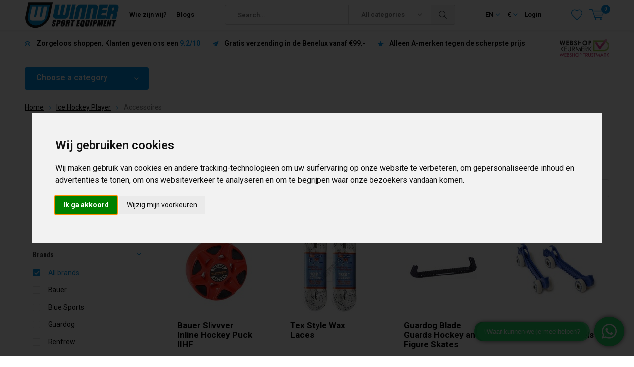

--- FILE ---
content_type: text/html;charset=utf-8
request_url: https://www.winnersport.nl/en/ice-hockey-player/accessoires/
body_size: 20077
content:
<!doctype html>
<html lang="en" class="menu-up   no-mobile">
	<head>
            <meta charset="utf-8"/>
<!-- [START] 'blocks/head.rain' -->
<!--

  (c) 2008-2026 Lightspeed Netherlands B.V.
  http://www.lightspeedhq.com
  Generated: 30-01-2026 @ 01:04:18

-->
<link rel="canonical" href="https://www.winnersport.nl/en/ice-hockey-player/accessoires/"/>
<link rel="alternate" href="https://www.winnersport.nl/en/index.rss" type="application/rss+xml" title="New products"/>
<meta name="robots" content="noodp,noydir"/>
<meta name="google-site-verification" content="KL0ypG9FZYOxVZiPR2ETfTBv_cpdbgSnWhMWVagzaSA"/>
<meta property="og:url" content="https://www.winnersport.nl/en/ice-hockey-player/accessoires/?source=facebook"/>
<meta property="og:site_name" content="Winnersport.nl"/>
<meta property="og:title" content="Accessoires"/>
<meta property="og:description" content="Skateguards, laces and other hockey accessoires"/>
<script>
(function(w,d,s,l,i){w[l]=w[l]||[];w[l].push({'gtm.start':
new Date().getTime(),event:'gtm.js'});var f=d.getElementsByTagName(s)[0],
j=d.createElement(s),dl=l!='dataLayer'?'&l='+l:'';j.async=true;j.src=
'https://www.googletagmanager.com/gtm.js?id='+i+dl;f.parentNode.insertBefore(j,f);
})(window,document,'script','dataLayer','GTM-N73FQW3');
</script>
<script>
window.dataLayer = window.dataLayer || [];
        function gtag() {
                dataLayer.push(arguments);
        }
        gtag("consent", "default", {
                ad_personalization: "denied",
                ad_storage: "denied",
                ad_user_data: "denied",
                analytics_storage: "denied",
                functionality_storage: "denied",
                personalization_storage: "denied",
                security_storage: "granted",
                wait_for_update: 500,
        });
        gtag("set", "ads_data_redaction", true);
        gtag("set", "url_passthrough", false);

</script>
<script>
(function(w,d,s,l,i){w[l]=w[l]||[];w[l].push({'gtm.start':
new Date().getTime(),event:'gtm.js'});var f=d.getElementsByTagName(s)[0],
j=d.createElement(s),dl=l!='dataLayer'?'&l='+l:'';j.async=true;j.src=
'https://www.googletagmanager.com/gtm.js?id='+i+dl;f.parentNode.insertBefore(j,f);
})(window,document,'script','dataLayer','GTM-N73FQW3');
</script>
<!--[if lt IE 9]>
<script src="https://cdn.webshopapp.com/assets/html5shiv.js?2025-02-20"></script>
<![endif]-->
<!-- [END] 'blocks/head.rain' -->
		<meta charset="utf-8">
		<meta http-equiv="x-ua-compatible" content="ie=edge">
		<title>Accessoires - Winnersport.nl</title>
		<meta name="description" content="Skateguards, laces and other hockey accessoires">
		<meta name="keywords" content="Accessoires">
		<meta name="theme-color" content="#ffffff">
		<meta name="MobileOptimized" content="320">
		<meta name="HandheldFriendly" content="true">
		<meta name="viewport" content="width=device-width, initial-scale=1, initial-scale=1, minimum-scale=1, maximum-scale=1, user-scalable=no">
		<meta name="author" content="https://www.dmws.nl/">
		
		<link rel="preconnect" href="https://fonts.googleapis.com">
		<link rel="dns-prefetch" href="https://fonts.googleapis.com">
		<link rel="preconnect" href="https://ajax.googleapis.com">
		<link rel="dns-prefetch" href="https://ajax.googleapis.com">
		<link rel="preconnect" href="https://www.gstatic.com" crossorigin="anonymous">
		<link rel="dns-prefetch" href="https://www.gstatic.com" crossorigin="anonymous">
		<link rel="preconnect" href="//cdn.webshopapp.com/">
		<link rel="dns-prefetch" href="//cdn.webshopapp.com/">
	
		<link rel="preload" href="https://fonts.googleapis.com/css?family=Roboto:300,400,500,600,700,800,900%7COswald:300,400,500,600,700,800,900" as="style">
    <link href="https://fonts.googleapis.com/css?family=Roboto:300,400,500,600,700,800,900%7COswald:300,400,500,600,700,800,900" rel="stylesheet" type="text/css">
  
  	<script>
      "use strict"
			function loadJS(src, onload) {
				var script = document.createElement('script')
				script.src = src
				script.onload = onload
				;(document.body || document.head).appendChild(script)
				script = null
			}
			(function () {
				var fontToLoad1 = "Roboto",
					fontToLoad2 = "Oswald"

				if (sessionStorage.font1 === fontToLoad1 && sessionStorage.font2 === fontToLoad2) {
					document.documentElement.className += " wf-active"
					return
				} else if ("fonts" in document) {
					var fontsToLoad = [document.fonts.load("300 1em 'Roboto'"), document.fonts.load("400 1em 'Roboto'"),
					document.fonts.load("500 1em 'Roboto'"), document.fonts.load("600 1em 'Roboto'"), document.fonts.load("700 1em 'Roboto'"),
					document.fonts.load("800 1em 'Roboto'"), document.fonts.load("900 1em 'Roboto'"),
					document.fonts.load("300 1em 'Oswald'"), document.fonts.load("400 1em 'Oswald'"),
					document.fonts.load("500 1em 'Oswald'"), document.fonts.load("600 1em 'Oswald'"), document.fonts.load("700 1em 'Oswald'"),
					document.fonts.load("800 1em 'Oswald'"), document.fonts.load("900 1em 'Oswald'")]
					Promise.all(fontsToLoad).then(function () {
						document.documentElement.className += " wf-active"
						try {
							sessionStorage.font1 = fontToLoad1
							sessionStorage.font2 = fontToLoad2
						} catch (e) { /* private safari */ }
					})
				} else {
					// use fallback
					loadJS('https://cdnjs.cloudflare.com/ajax/libs/fontfaceobserver/2.1.0/fontfaceobserver.js', function () {
						var fontsToLoad = []
						for (var i = 3; i <= 9; ++i) {
							fontsToLoad.push(new FontFaceObserver(fontToLoad1, { weight: i * 100 }).load())
							fontsToLoad.push(new FontFaceObserver(fontToLoad2, { weight: i * 100 }).load())
						}
						Promise.all(fontsToLoad).then(function () {
							document.documentElement.className += " wf-active"
							try {
								sessionStorage.font1 = fontToLoad1
								sessionStorage.font2 = fontToLoad2
							} catch (e) { /* private safari */ }
						});
					})
				}
			})();
    </script>
	
		<link rel="preload" href="https://cdn.webshopapp.com/shops/10489/themes/169172/assets/main-minified.css?20250610114622?1536" as="style">
		<link rel="preload" href="https://cdn.webshopapp.com/shops/10489/themes/169172/assets/settings.css?20250610114622" as="style">
		<link rel="stylesheet" async media="screen" href="https://cdn.webshopapp.com/shops/10489/themes/169172/assets/main-minified.css?20250610114622?1536">
		    <link rel="stylesheet" async href="https://cdn.webshopapp.com/shops/10489/themes/169172/assets/settings.css?20250610114622" />
    
		<link rel="preload" href="https://ajax.googleapis.com/ajax/libs/jquery/2.2.4/jquery.min.js" as="script">
		<link rel="preload" href="https://cdn.webshopapp.com/shops/10489/themes/169172/assets/custom.css?20250610114622" as="style">
		<link rel="preload" href="https://cdn.webshopapp.com/shops/10489/themes/169172/assets/cookie.js?20250610114622" as="script">
		<link rel="preload" href="https://cdn.webshopapp.com/shops/10489/themes/169172/assets/scripts.js?20250610114622" as="script">
		<link rel="preload" href="https://cdn.webshopapp.com/shops/10489/themes/169172/assets/fancybox.js?20250610114622" as="script">
		    <link rel="preload" href="https://cdn.webshopapp.com/shops/10489/themes/169172/assets/custom-minified.js?20250610114622" as="script">
		<link rel="preload" href="https://cdn.webshopapp.com/shops/10489/themes/169172/assets/global-minified.js?20250610114622" as="script">
		<link rel="preload" href="https://cdn.webshopapp.com/shops/10489/themes/169172/assets/dmws-gui.js?20250610114622" as="script">
		
		<script defer src="https://ajax.googleapis.com/ajax/libs/jquery/2.2.4/jquery.min.js"></script>
    
		<link rel="icon" type="image/x-icon" href="https://cdn.webshopapp.com/shops/10489/themes/169172/assets/favicon.ico?20250203103108">
		<link rel="apple-touch-icon" href="https://cdn.webshopapp.com/shops/10489/themes/169172/assets/favicon.ico?20250203103108">
		<meta property="og:title" content="Accessoires">
		<meta property="og:type" content="website"> 
		<meta property="og:description" content="Skateguards, laces and other hockey accessoires">
		<meta property="og:site_name" content="Winnersport.nl">
		<meta property="og:url" content="https://www.winnersport.nl/">
		<meta property="og:image" content="https://cdn.webshopapp.com/shops/10489/themes/169172/assets/banner-1.jpg?20250203103108">
    		<script type="application/ld+json">
			{
				"@context": "http://schema.org/",
				"@type": "Organization",
				"url": "https://www.winnersport.nl/en/",
				"name": "Winnersport.nl",
				"legalName": "Winnersport.nl",
				"description": "Skateguards, laces and other hockey accessoires",
				"logo": "https://cdn.webshopapp.com/shops/10489/themes/169172/assets/logo.png?20250203103108",
				"image": "https://cdn.webshopapp.com/shops/10489/themes/169172/assets/banner-1.jpg?20250203103108",
				"contactPoint": {
					"@type": "ContactPoint",
					"contactType": "Customer service",
					"telephone": "073-7370225"
				},
				"address": {
					"@type": "PostalAddress",
					"streetAddress": "",
					"addressLocality": "",
					"addressRegion": "",
					"postalCode": "",
					"addressCountry": ""
				}
			}
		</script>
    <meta name="msapplication-config" content="https://cdn.webshopapp.com/shops/10489/themes/169172/assets/browserconfig.xml?20250610114622">
<meta property="og:title" content="Accessoires">
<meta property="og:type" content="website"> 
<meta property="og:description" content="Skateguards, laces and other hockey accessoires">
<meta property="og:site_name" content="Winnersport.nl">
<meta property="og:url" content="https://www.winnersport.nl/">
<meta property="og:image" content="https://cdn.webshopapp.com/shops/10489/themes/169172/assets/first-image-1.jpg?20250610114622">
<meta name="twitter:title" content="Accessoires">
<meta name="twitter:description" content="Skateguards, laces and other hockey accessoires">
<meta name="twitter:site" content="Winnersport.nl">
<meta name="twitter:card" content="https://cdn.webshopapp.com/shops/10489/themes/169172/assets/logo.png?20250203103108">
<meta name="twitter:image" content="https://cdn.webshopapp.com/shops/10489/themes/169172/assets/first-image-1.jpg?20250610114622">
<ul class="hidden-data hidden"><li>10489</li><li>169172</li><li>ja</li><li>en</li><li>live</li><li>info//winnersport/nl</li><li>https://www.winnersport.nl/en/</li></ul>
<script type="application/ld+json">
  [
        {
      "@context": "http://schema.org/",
      "@type": "Organization",
      "url": "https://www.winnersport.nl/",
      "name": "Winnersport.nl",
      "legalName": "Winnersport.nl",
      "description": "Skateguards, laces and other hockey accessoires",
      "logo": "https://cdn.webshopapp.com/shops/10489/themes/169172/assets/logo.png?20250203103108",
      "image": "https://cdn.webshopapp.com/shops/10489/themes/169172/assets/first-image-1.jpg?20250610114622",
      "contactPoint": {
        "@type": "ContactPoint",
        "contactType": "Customer service",
        "telephone": "073-7370225"
      },
      "address": {
        "@type": "PostalAddress",
        "streetAddress": "De Diepteweg 22A",
        "addressLocality": "",
        "postalCode": "5236 PV Den Bosch",
        "addressCountry": "EN"
      }
    },
    { 
      "@context": "http://schema.org", 
      "@type": "WebSite", 
      "url": "https://www.winnersport.nl/", 
      "name": "Winnersport.nl",
      "description": "Skateguards, laces and other hockey accessoires",
      "author": [
        {
          "@type": "Organization",
          "url": "https://www.dmws.nl/",
          "name": "DMWS B.V.",
          "address": {
            "@type": "PostalAddress",
            "streetAddress": "Klokgebouw 195 (Strijp-S)",
            "addressLocality": "Eindhoven",
            "addressRegion": "NB",
            "postalCode": "5617 AB",
            "addressCountry": "NL"
          }
        }
      ]
    }
  ]
</script>	</head>
	<body>
    <div id="root"><header id="top"><p id="logo"><a href="https://www.winnersport.nl/en/" accesskey="h"><img class="desktop-only" src="https://cdn.webshopapp.com/shops/10489/themes/169172/assets/logo.png?20250203103108" alt="Winnersport.nl" width="190" height="60"><img class="desktop-hide" src="https://cdn.webshopapp.com/shops/10489/themes/169172/assets/logo-mobile.png?20250203103108" alt="Winnersport.nl" width="190" height="60"></a></p><nav id="skip"><ul><li><a href="#nav" accesskey="n">Skip to navigation (n)</a></li><li><a href="#content" accesskey="c">Skip to content (c)</a></li><li><a href="#footer" accesskey="f">Skip to footer (f)</a></li></ul></nav><nav id="nav"><ul><li><a accesskey="1" href="https://www.winnersport.nl/nl/service/about/">Wie zijn wij?</a><em>(1)</em></li><li><a accesskey="2" href="">Blogs</a><em>(2)</em></li></ul><form action="https://www.winnersport.nl/en/search/" method="post" id="formSearch" class="untouched"><h5>Search</h5><p><label for="q">Search...</label><input type="search" id="q" name="q" value="" placeholder="Search..." autocomplete="off"></p><p class="desktop-only"><label for="sb" class="hidden">All categories</label><select id="sb" name="sb" onchange="cat();"><option value="https://www.winnersport.nl/en/search/">All categories</option><option value="https://www.winnersport.nl/en/super-deals/" class="cat-11168822">Super Deals</option><option value="https://www.winnersport.nl/en/ice-skates/" class="cat-441938">Ice Skates</option><option value="https://www.winnersport.nl/en/skates/" class="cat-447936">Skates</option><option value="https://www.winnersport.nl/en/e-scooter/" class="cat-10280999">E-Scooter</option><option value="https://www.winnersport.nl/en/foldable-scooters/" class="cat-372655">Foldable Scooters</option><option value="https://www.winnersport.nl/en/boards/" class="cat-6511220">Boards</option><option value="https://www.winnersport.nl/en/stuntstep/" class="cat-372762">Stuntstep</option><option value="https://www.winnersport.nl/en/ice-hockey-player/" class="cat-241846">Ice Hockey Player</option><option value="https://www.winnersport.nl/en/inline-hockey/" class="cat-367187">Inline Hockey</option></select></p><p><button type="submit" title="Search" disabled="disabled">Search</button></p><ul class="list-cart"></ul><div class="tags desktop-hide"><h5>Tags</h5><ul class="list-tags"><li><a href="https://www.winnersport.nl/en/tags/free-skate-schaatsen/">Free-Skate schaatsen <span>(5)</span></a></li><li><a href="https://www.winnersport.nl/en/tags/free-skate-schaatsen-den-bosch/">Free-Skate schaatsen den bosch <span>(6)</span></a></li><li><a href="https://www.winnersport.nl/en/tags/ijshockey-bodyprotector/">IJshockey Bodyprotector <span>(1)</span></a></li><li><a href="https://www.winnersport.nl/en/tags/ijshockey-materialen/">IJshockey Materialen <span>(6)</span></a></li><li><a href="https://www.winnersport.nl/en/tags/ijshockey-schaatsen-kopen/">IJshockey Schaatsen Kopen <span>(1)</span></a></li><li><a href="https://www.winnersport.nl/en/tags/ijshockey-winkel-den-bosch/">IJshockey winkel den bosch <span>(8)</span></a></li><li><a href="https://www.winnersport.nl/en/tags/ijshockeyschaatsen-den-bosch/">IJshockeyschaatsen Den Bosch <span>(1)</span></a></li><li><a href="https://www.winnersport.nl/en/tags/inline-skates-winkel/">Inline skates winkel <span>(4)</span></a></li><li><a href="https://www.winnersport.nl/en/tags/oakley-den-bosch/">Oakley Den Bosch <span>(2)</span></a></li><li><a href="https://www.winnersport.nl/en/tags/oakley-shop/">Oakley Shop <span>(1)</span></a></li><li><a href="https://www.winnersport.nl/en/tags/salomon-schaatsen/">Salomon schaatsen <span>(6)</span></a></li><li><a href="https://www.winnersport.nl/en/tags/salomon-schaatsen-den-bosch/">Salomon schaatsen Den Bosch <span>(6)</span></a></li><li><a href="https://www.winnersport.nl/en/tags/schaatsen-salomon/">Schaatsen Salomon <span>(2)</span></a></li><li><a href="https://www.winnersport.nl/en/tags/schaatsen-den-bosch/">Schaatsen den bosch <span>(14)</span></a></li><li><a href="https://www.winnersport.nl/en/tags/schaatsen-kopen-den-bosch/">Schaatsen kopen Den Bosch <span>(5)</span></a></li><li><a href="https://www.winnersport.nl/en/tags/skate-shop/">Skate Shop <span>(1)</span></a></li><li><a href="https://www.winnersport.nl/en/tags/skate-winkel-den-bosch/">Skate winkel Den Bosch <span>(2)</span></a></li><li><a href="https://www.winnersport.nl/en/tags/skates-kopen-den-bosch/">Skates kopen Den Bosch <span>(3)</span></a></li><li><a href="https://www.winnersport.nl/en/tags/skates-winkel/">Skates winkel <span>(1)</span></a></li><li><a href="https://www.winnersport.nl/en/tags/skeelers-den-bosch/">Skeelers Den Bosch <span>(2)</span></a></li><li><a href="https://www.winnersport.nl/en/tags/skeelers-kopen-den-bosch/">Skeelers Kopen Den Bosch <span>(1)</span></a></li><li><a href="https://www.winnersport.nl/en/tags/skeelers-winkel/">Skeelers winkel <span>(4)</span></a></li><li><a href="https://www.winnersport.nl/en/tags/under-armour-kleding-den-bosch/">Under Armour Kleding Den Bosch <span>(3)</span></a></li><li><a href="https://www.winnersport.nl/en/tags/winner-sport-schaatswinkel-den-bosch/">Winner Sport Schaatswinkel Den Bosch <span>(3)</span></a></li><li><a href="https://www.winnersport.nl/en/tags/zweedse-schaatsen/">Zweedse schaatsen <span>(4)</span></a></li><li><a href="https://www.winnersport.nl/en/tags/ijshockey-winkel/">ijshockey winkel <span>(4)</span></a></li></ul></div></form><ul><li class="language"><a accesskey="3" href="./">EN</a><em>(3)</em><ul><li ><a href="https://www.winnersport.nl/nl/go/category/242201"  title="Nederlands" lang="nl">Nederlands</a></li><li class="active"><a href="https://www.winnersport.nl/en/go/category/242201"  title="English" lang="en">English</a></li></ul></li><li class="currency"><a accesskey="4" href="./"><span class="mobile-hide">€</span><i class="icon-euro"></i><span>Currency</span></a><em>(4)</em><ul><li class="active"><a href="https://www.winnersport.nl/en/session/currency/eur/">€ EUR</a></li><li ><a href="https://www.winnersport.nl/en/session/currency/gbp/">£ GBP</a></li><li ><a href="https://www.winnersport.nl/en/session/currency/usd/">$ USD</a></li><li ><a href="https://www.winnersport.nl/en/session/currency/chf/">CHF CHF</a></li></ul></li><li class="search"><a accesskey="5" href="./"><i class="icon-zoom"></i><span>Search</span></a><em>(5)</em></li><!--<li class="compare mobile-only"><a accesskey="5" href="./"><i class="icon-chart"></i><span>vergelijk</span></a><em>(5)</em></li>--><li class="user"><a accesskey="6" href="https://www.winnersport.nl/en/account/login/"><i class="icon-user-outline"></i> 
          Login
        </a><em>(6)</em><div><div class="double"><form method="post" id="formLogin" action="https://www.winnersport.nl/en/account/loginPost/?return=https://www.winnersport.nl/en/ice-hockey-player/accessoires/"><h5>Login</h5><p><label for="formLoginEmail">Email address</label><input type="email" id="formLoginEmail" name="email" placeholder="Email address" autocomplete='email' required></p><p><label for="formLoginPassword">Password</label><input type="password" id="formLoginPassword" name="password" placeholder="Password" autocomplete="current-password" required><a href="https://www.winnersport.nl/en/account/password/">Forgot your password?</a></p><p><input type="hidden" name="key" value="d93f3c12fa4ebceb6d22d39cfb600a94" /><input type="hidden" name="type" value="login" /><button type="submit" onclick="$('#formLogin').submit(); return false;">Login</button></p></form><div><h5>New customer?</h5><ul class="list-checks"><li>All your orders and returns in one place</li><li>The ordering process is even faster</li><li>Your shopping cart stored, always and everywhere</li></ul><p class="link-btn"><a class="a" href="https://www.winnersport.nl/en/account/register/">Create an account</a></p></div></div></div></li><li class="menu"><a accesskey="7" href="./"><i class="icon-menu"></i>
          Menu
        </a><em>(7)</em></li><li class="favorites br"><a accesskey="8" href="https://www.winnersport.nl/en/account/wishlist/"><i class="icon-heart-outline"></i><span>wishlist</span></a></li><li class="cart"><a accesskey="9" href="./"><i class="icon-cart"></i><span>Cart</span><span class="qty">0</span></a><em>(9)</em><div><h5>My cart</h5><ul class="list-cart"><li><a href="https://www.winnersport.nl/en/session/back/"><span class="img"><img src="https://cdn.webshopapp.com/shops/10489/themes/169172/assets/empty-cart.svg?20250610114622" alt="Empty cart" width="43" height="46"></span><span class="title">No products found...</span><span class="desc">There are no products in your cart. Perhaps the item you chose is sold out.</span></a></li></ul></div></li></ul><div class="nav-main"><ul><li><a>Choose a category</a><ul><li><a href="https://www.winnersport.nl/en/super-deals/"><span class="img"><img src="https://cdn.webshopapp.com/shops/10489/files/391459882/64x44x2/super-deals.jpg" alt="Super Deals" width="32" height="22"></span>Super Deals</a><ul><li class="strong"><a href="https://www.winnersport.nl/en/super-deals/">Super Deals</a></li><li><a href="https://www.winnersport.nl/en/super-deals/skates/">Skates</a><ul><li class="strong"><a href="https://www.winnersport.nl/en/super-deals/skates/">Skates</a></li><li><a href="https://www.winnersport.nl/en/super-deals/skates/womens/">Womens</a></li><li><a href="https://www.winnersport.nl/en/super-deals/skates/mens/">Mens</a></li><li><a href="https://www.winnersport.nl/en/super-deals/skates/kids/">Kids</a></li></ul></li><li><a href="https://www.winnersport.nl/en/super-deals/ice-skates/">Ice Skates</a><ul><li class="strong"><a href="https://www.winnersport.nl/en/super-deals/ice-skates/">Ice Skates</a></li><li><a href="https://www.winnersport.nl/en/super-deals/ice-skates/senior/">Senior</a></li><li><a href="https://www.winnersport.nl/en/super-deals/ice-skates/kids/">Kids</a></li></ul></li><li><a href="https://www.winnersport.nl/en/super-deals/ice-hockey/">Ice Hockey</a></li></ul></li><li><a href="https://www.winnersport.nl/en/ice-skates/"><span class="img"><img src="https://cdn.webshopapp.com/shops/10489/files/104907071/64x44x2/ice-skates.jpg" alt="Ice Skates" width="32" height="22"></span>Ice Skates</a><ul><li class="strong"><a href="https://www.winnersport.nl/en/ice-skates/">Ice Skates</a></li><li><a href="https://www.winnersport.nl/en/ice-skates/ice-hockey-skates/">Ice Hockey Skates</a><ul><li class="strong"><a href="https://www.winnersport.nl/en/ice-skates/ice-hockey-skates/">Ice Hockey Skates</a></li><li><a href="https://www.winnersport.nl/en/ice-skates/ice-hockey-skates/senior/">Senior</a></li><li><a href="https://www.winnersport.nl/en/ice-skates/ice-hockey-skates/junior/">Junior</a></li><li><a href="https://www.winnersport.nl/en/ice-skates/ice-hockey-skates/youth/">Youth</a></li></ul></li><li><a href="https://www.winnersport.nl/en/ice-skates/long-track/">Long Track</a><ul><li class="strong"><a href="https://www.winnersport.nl/en/ice-skates/long-track/">Long Track</a></li><li><a href="https://www.winnersport.nl/en/ice-skates/long-track/combi-skates/">Combi Skates</a></li><li><a href="https://www.winnersport.nl/en/ice-skates/long-track/conventional-skates/">Conventional Skates</a></li><li><a href="https://www.winnersport.nl/en/ice-skates/long-track/normal-skates/">Normal Skates</a></li><li><a href="https://www.winnersport.nl/en/ice-skates/long-track/complete-sets/">Complete Sets</a></li><li><a href="https://www.winnersport.nl/en/ice-skates/long-track/boots/">Boots</a></li><li><a href="https://www.winnersport.nl/en/ice-skates/long-track/blades/">Blades</a><ul><li class="strong"><a href="https://www.winnersport.nl/en/ice-skates/long-track/blades/">Blades</a></li><li><a href="https://www.winnersport.nl/en/ice-skates/long-track/blades/2693302/"></a></li><li><a href="https://www.winnersport.nl/en/ice-skates/long-track/blades/2693312/"></a></li></ul></li><li><a href="https://www.winnersport.nl/en/ice-skates/long-track/sharpening/">Sharpening</a><ul><li class="strong"><a href="https://www.winnersport.nl/en/ice-skates/long-track/sharpening/">Sharpening</a></li><li><a href="https://www.winnersport.nl/en/ice-skates/long-track/sharpening/jigs/">Jigs</a></li><li><a href="https://www.winnersport.nl/en/ice-skates/long-track/sharpening/stones/">Stones</a></li></ul></li><li><a href="https://www.winnersport.nl/en/ice-skates/long-track/bags/">Bags</a></li><li><a href="https://www.winnersport.nl/en/ice-skates/long-track/accessoires/">Accessoires</a></li></ul></li><li><a href="https://www.winnersport.nl/en/ice-skates/kids-ice-skates/">Kids Ice Skates</a><ul><li class="strong"><a href="https://www.winnersport.nl/en/ice-skates/kids-ice-skates/">Kids Ice Skates</a></li><li><a href="https://www.winnersport.nl/en/ice-skates/kids-ice-skates/hockey/">Hockey</a></li><li><a href="https://www.winnersport.nl/en/ice-skates/kids-ice-skates/figure-skates/">Figure Skates</a></li><li><a href="https://www.winnersport.nl/en/ice-skates/kids-ice-skates/speed-skates/">Speed Skates</a></li><li><a href="https://www.winnersport.nl/en/ice-skates/kids-ice-skates/adjustable/">Adjustable</a></li></ul></li><li><a href="https://www.winnersport.nl/en/ice-skates/salomon-skates/">Salomon Skates</a><ul><li class="strong"><a href="https://www.winnersport.nl/en/ice-skates/salomon-skates/">Salomon Skates</a></li><li><a href="https://www.winnersport.nl/en/ice-skates/salomon-skates/complete-set/">Complete Set</a></li><li><a href="https://www.winnersport.nl/en/ice-skates/salomon-skates/salomon-boots/">Salomon Boots</a></li><li><a href="https://www.winnersport.nl/en/ice-skates/salomon-skates/free-skate-blades/">Free-Skate Blades</a></li><li><a href="https://www.winnersport.nl/en/ice-skates/salomon-skates/accessoires/">Accessoires</a></li><li><a href="https://www.winnersport.nl/en/ice-skates/salomon-skates/761398/"></a></li></ul></li><li><a href="https://www.winnersport.nl/en/ice-skates/figureskating/">Figureskating</a><ul><li class="strong"><a href="https://www.winnersport.nl/en/ice-skates/figureskating/">Figureskating</a></li><li><a href="https://www.winnersport.nl/en/ice-skates/figureskating/complete-skates/">Complete Skates</a></li><li><a href="https://www.winnersport.nl/en/ice-skates/figureskating/accessoires/">Accessoires</a></li></ul></li><li><a href="https://www.winnersport.nl/en/ice-skates/sale/">Sale</a><ul><li class="strong"><a href="https://www.winnersport.nl/en/ice-skates/sale/">Sale</a></li><li><a href="https://www.winnersport.nl/en/ice-skates/sale/ice-hockey-skates/">Ice Hockey Skates</a><ul><li class="strong"><a href="https://www.winnersport.nl/en/ice-skates/sale/ice-hockey-skates/">Ice Hockey Skates</a></li><li><a href="https://www.winnersport.nl/en/ice-skates/sale/ice-hockey-skates/2874588/"></a></li><li><a href="https://www.winnersport.nl/en/ice-skates/sale/ice-hockey-skates/2874474/"></a></li></ul></li><li><a href="https://www.winnersport.nl/en/ice-skates/sale/speed-skates/">Speed Skates</a></li></ul></li></ul></li><li><a href="https://www.winnersport.nl/en/skates/"><span class="img"><img src="https://cdn.webshopapp.com/shops/10489/files/316025376/64x44x2/skates.jpg" alt="Skates" width="32" height="22"></span>Skates</a><ul><li class="strong"><a href="https://www.winnersport.nl/en/skates/">Skates</a></li><li><a href="https://www.winnersport.nl/en/skates/inline-skates/">Inline Skates</a><ul><li class="strong"><a href="https://www.winnersport.nl/en/skates/inline-skates/">Inline Skates</a></li><li><a href="https://www.winnersport.nl/en/skates/inline-skates/woman/">Woman</a></li><li><a href="https://www.winnersport.nl/en/skates/inline-skates/men/">Men</a></li><li><a href="https://www.winnersport.nl/en/skates/inline-skates/kids/">Kids</a><ul><li class="strong"><a href="https://www.winnersport.nl/en/skates/inline-skates/kids/">Kids</a></li><li><a href="https://www.winnersport.nl/en/skates/inline-skates/kids/boys/">Boys</a></li><li><a href="https://www.winnersport.nl/en/skates/inline-skates/kids/girls/">Girls</a></li></ul></li><li><a href="https://www.winnersport.nl/en/skates/inline-skates/urban/">Urban</a></li><li><a href="https://www.winnersport.nl/en/skates/inline-skates/hockey/">Hockey</a></li><li><a href="https://www.winnersport.nl/en/skates/inline-skates/sale/">Sale</a><ul><li class="strong"><a href="https://www.winnersport.nl/en/skates/inline-skates/sale/">Sale</a></li><li><a href="https://www.winnersport.nl/en/skates/inline-skates/sale/womens/">Womens</a></li><li><a href="https://www.winnersport.nl/en/skates/inline-skates/sale/mens/">Mens</a></li><li><a href="https://www.winnersport.nl/en/skates/inline-skates/sale/kids/">Kids</a></li></ul></li></ul></li><li><a href="https://www.winnersport.nl/en/skates/skeelers/">Skeelers</a><ul><li class="strong"><a href="https://www.winnersport.nl/en/skates/skeelers/">Skeelers</a></li><li><a href="https://www.winnersport.nl/en/skates/skeelers/complete-sets/">Complete Sets</a></li><li><a href="https://www.winnersport.nl/en/skates/skeelers/softboot-skeelers/">Softboot Skeelers</a></li><li><a href="https://www.winnersport.nl/en/skates/skeelers/wheels/">Wheels</a></li><li><a href="https://www.winnersport.nl/en/skates/skeelers/bearings/">Bearings</a></li></ul></li><li><a href="https://www.winnersport.nl/en/skates/rollerskates/">Rollerskates</a></li><li><a href="https://www.winnersport.nl/en/skates/protection/">Protection</a><ul><li class="strong"><a href="https://www.winnersport.nl/en/skates/protection/">Protection</a></li><li><a href="https://www.winnersport.nl/en/skates/protection/helmet/">Helmet</a><ul><li class="strong"><a href="https://www.winnersport.nl/en/skates/protection/helmet/">Helmet</a></li><li><a href="https://www.winnersport.nl/en/skates/protection/helmet/3634298/"></a></li><li><a href="https://www.winnersport.nl/en/skates/protection/helmet/3634318/"></a></li></ul></li><li><a href="https://www.winnersport.nl/en/skates/protection/protection-sets/">Protection Sets</a></li><li><a href="https://www.winnersport.nl/en/skates/protection/wrist-guards/">Wrist Guards</a></li></ul></li><li><a href="https://www.winnersport.nl/en/skates/wheels/">Wheels</a><ul><li class="strong"><a href="https://www.winnersport.nl/en/skates/wheels/">Wheels</a></li><li><a href="https://www.winnersport.nl/en/skates/wheels/110mm-wheels/">110mm Wheels</a></li><li><a href="https://www.winnersport.nl/en/skates/wheels/100mm-wheels/">100mm Wheels</a></li><li><a href="https://www.winnersport.nl/en/skates/wheels/90mm-wheels/">90mm Wheels</a></li><li><a href="https://www.winnersport.nl/en/skates/wheels/84mm-wheels/">84mm Wheels</a></li><li><a href="https://www.winnersport.nl/en/skates/wheels/80mm/">80mm</a></li><li><a href="https://www.winnersport.nl/en/skates/wheels/76mm-and-72mm/">76mm and 72mm</a></li></ul></li><li><a href="https://www.winnersport.nl/en/skates/bearings/">Bearings</a></li><li><a href="https://www.winnersport.nl/en/skates/bag/">Bag</a></li><li><a href="https://www.winnersport.nl/en/skates/spare-parts/">Spare Parts</a></li></ul></li><li><a href="https://www.winnersport.nl/en/e-scooter/"><span class="img"><img src="https://cdn.webshopapp.com/shops/10489/files/337398305/64x44x2/e-scooter.jpg" alt="E-Scooter" width="32" height="22"></span>E-Scooter</a><ul><li class="strong"><a href="https://www.winnersport.nl/en/e-scooter/">E-Scooter</a></li><li><a href="https://www.winnersport.nl/en/e-scooter/accessoires/">Accessoires</a></li></ul></li><li><a href="https://www.winnersport.nl/en/foldable-scooters/"><span class="img"><img src="https://cdn.webshopapp.com/shops/10489/files/344570411/64x44x2/foldable-scooters.jpg" alt="Foldable Scooters" width="32" height="22"></span>Foldable Scooters</a></li><li><a href="https://www.winnersport.nl/en/boards/"><span class="img"><img src="https://cdn.webshopapp.com/shops/10489/files/206104262/64x44x2/boards.jpg" alt="Boards" width="32" height="22"></span>Boards</a><ul><li class="strong"><a href="https://www.winnersport.nl/en/boards/">Boards</a></li><li><a href="https://www.winnersport.nl/en/boards/skateboard/">Skateboard</a></li><li><a href="https://www.winnersport.nl/en/boards/cruiser/">Cruiser</a></li><li><a href="https://www.winnersport.nl/en/boards/longboard/">Longboard</a></li></ul></li><li><a href="https://www.winnersport.nl/en/stuntstep/"><span class="img"><img src="https://cdn.webshopapp.com/shops/10489/files/344237762/64x44x2/stuntstep.jpg" alt="Stuntstep" width="32" height="22"></span>Stuntstep</a></li><li><a href="https://www.winnersport.nl/en/ice-hockey-player/"><span class="img"><img src="https://cdn.webshopapp.com/shops/10489/files/206105606/64x44x2/ice-hockey-player.jpg" alt="Ice Hockey Player" width="32" height="22"></span>Ice Hockey Player</a><ul><li class="strong"><a href="https://www.winnersport.nl/en/ice-hockey-player/">Ice Hockey Player</a></li><li><a href="https://www.winnersport.nl/en/ice-hockey-player/off-ice-training/">Off-Ice Training</a></li><li><a href="https://www.winnersport.nl/en/ice-hockey-player/ice-hockey-skates/">Ice Hockey Skates</a><ul><li class="strong"><a href="https://www.winnersport.nl/en/ice-hockey-player/ice-hockey-skates/">Ice Hockey Skates</a></li><li><a href="https://www.winnersport.nl/en/ice-hockey-player/ice-hockey-skates/senior/">Senior</a><ul><li class="strong"><a href="https://www.winnersport.nl/en/ice-hockey-player/ice-hockey-skates/senior/">Senior</a></li><li><a href="https://www.winnersport.nl/en/ice-hockey-player/ice-hockey-skates/senior/vapor/">Vapor</a></li><li><a href="https://www.winnersport.nl/en/ice-hockey-player/ice-hockey-skates/senior/supreme/">Supreme</a></li><li><a href="https://www.winnersport.nl/en/ice-hockey-player/ice-hockey-skates/senior/nexus/">Nexus</a></li></ul></li><li><a href="https://www.winnersport.nl/en/ice-hockey-player/ice-hockey-skates/junior/">Junior</a><ul><li class="strong"><a href="https://www.winnersport.nl/en/ice-hockey-player/ice-hockey-skates/junior/">Junior</a></li><li><a href="https://www.winnersport.nl/en/ice-hockey-player/ice-hockey-skates/junior/vapor/">Vapor</a></li><li><a href="https://www.winnersport.nl/en/ice-hockey-player/ice-hockey-skates/junior/supreme/">Supreme</a></li><li><a href="https://www.winnersport.nl/en/ice-hockey-player/ice-hockey-skates/junior/nexus-serie/">Nexus Serie</a></li></ul></li><li><a href="https://www.winnersport.nl/en/ice-hockey-player/ice-hockey-skates/runners-holders/">Runners &amp; Holders</a></li><li><a href="https://www.winnersport.nl/en/ice-hockey-player/ice-hockey-skates/blade-guards/">Blade Guards</a></li></ul></li><li><a href="https://www.winnersport.nl/en/ice-hockey-player/ice-hockey-gloves/">Ice Hockey Gloves</a><ul><li class="strong"><a href="https://www.winnersport.nl/en/ice-hockey-player/ice-hockey-gloves/">Ice Hockey Gloves</a></li><li><a href="https://www.winnersport.nl/en/ice-hockey-player/ice-hockey-gloves/senior/">Senior</a></li><li><a href="https://www.winnersport.nl/en/ice-hockey-player/ice-hockey-gloves/junior/">Junior</a></li><li><a href="https://www.winnersport.nl/en/ice-hockey-player/ice-hockey-gloves/sizing-chart/">Sizing Chart</a></li></ul></li><li><a href="https://www.winnersport.nl/en/ice-hockey-player/ice-hockey-sticks/">Ice Hockey Sticks</a><ul><li class="strong"><a href="https://www.winnersport.nl/en/ice-hockey-player/ice-hockey-sticks/">Ice Hockey Sticks</a></li><li><a href="https://www.winnersport.nl/en/ice-hockey-player/ice-hockey-sticks/senior/">Senior</a></li><li><a href="https://www.winnersport.nl/en/ice-hockey-player/ice-hockey-sticks/intermediate/">Intermediate</a></li><li><a href="https://www.winnersport.nl/en/ice-hockey-player/ice-hockey-sticks/junior/">Junior</a></li><li><a href="https://www.winnersport.nl/en/ice-hockey-player/ice-hockey-sticks/wood/">Wood</a></li><li><a href="https://www.winnersport.nl/en/ice-hockey-player/ice-hockey-sticks/shafts-blades/">Shafts &amp; Blades</a></li><li><a href="https://www.winnersport.nl/en/ice-hockey-player/ice-hockey-sticks/sizing-chart-patterns/">Sizing Chart/Patterns</a></li></ul></li><li><a href="https://www.winnersport.nl/en/ice-hockey-player/protection/">Protection</a><ul><li class="strong"><a href="https://www.winnersport.nl/en/ice-hockey-player/protection/">Protection</a></li><li><a href="https://www.winnersport.nl/en/ice-hockey-player/protection/ice-hockey-helmets/">Ice Hockey Helmets</a><ul><li class="strong"><a href="https://www.winnersport.nl/en/ice-hockey-player/protection/ice-hockey-helmets/">Ice Hockey Helmets</a></li><li><a href="https://www.winnersport.nl/en/ice-hockey-player/protection/ice-hockey-helmets/combo/">Combo</a></li><li><a href="https://www.winnersport.nl/en/ice-hockey-player/protection/ice-hockey-helmets/facemask/">Facemask</a></li><li><a href="https://www.winnersport.nl/en/ice-hockey-player/protection/ice-hockey-helmets/visor/">Visor</a></li><li><a href="https://www.winnersport.nl/en/ice-hockey-player/protection/ice-hockey-helmets/accessoires/">Accessoires</a></li></ul></li><li><a href="https://www.winnersport.nl/en/ice-hockey-player/protection/ice-hockey-shoulder-pads/">Ice Hockey Shoulder Pads</a><ul><li class="strong"><a href="https://www.winnersport.nl/en/ice-hockey-player/protection/ice-hockey-shoulder-pads/">Ice Hockey Shoulder Pads</a></li><li><a href="https://www.winnersport.nl/en/ice-hockey-player/protection/ice-hockey-shoulder-pads/senior/">Senior</a></li><li><a href="https://www.winnersport.nl/en/ice-hockey-player/protection/ice-hockey-shoulder-pads/junior/">Junior</a></li><li><a href="https://www.winnersport.nl/en/ice-hockey-player/protection/ice-hockey-shoulder-pads/sizing-chart/">Sizing Chart</a></li></ul></li><li><a href="https://www.winnersport.nl/en/ice-hockey-player/protection/ice-hockey-elbow-pads/">Ice Hockey Elbow Pads</a><ul><li class="strong"><a href="https://www.winnersport.nl/en/ice-hockey-player/protection/ice-hockey-elbow-pads/">Ice Hockey Elbow Pads</a></li><li><a href="https://www.winnersport.nl/en/ice-hockey-player/protection/ice-hockey-elbow-pads/senior/">Senior</a></li><li><a href="https://www.winnersport.nl/en/ice-hockey-player/protection/ice-hockey-elbow-pads/junior/">Junior</a></li><li><a href="https://www.winnersport.nl/en/ice-hockey-player/protection/ice-hockey-elbow-pads/sizing-chart/">Sizing Chart</a></li></ul></li><li><a href="https://www.winnersport.nl/en/ice-hockey-player/protection/ice-hockey-shin-guards/">Ice Hockey Shin Guards</a><ul><li class="strong"><a href="https://www.winnersport.nl/en/ice-hockey-player/protection/ice-hockey-shin-guards/">Ice Hockey Shin Guards</a></li><li><a href="https://www.winnersport.nl/en/ice-hockey-player/protection/ice-hockey-shin-guards/senior/">Senior</a></li><li><a href="https://www.winnersport.nl/en/ice-hockey-player/protection/ice-hockey-shin-guards/junior/">Junior</a></li><li><a href="https://www.winnersport.nl/en/ice-hockey-player/protection/ice-hockey-shin-guards/sizing-chart/">Sizing Chart</a></li></ul></li><li><a href="https://www.winnersport.nl/en/ice-hockey-player/protection/ice-hockey-pant/">Ice Hockey Pant</a><ul><li class="strong"><a href="https://www.winnersport.nl/en/ice-hockey-player/protection/ice-hockey-pant/">Ice Hockey Pant</a></li><li><a href="https://www.winnersport.nl/en/ice-hockey-player/protection/ice-hockey-pant/senior/">Senior</a></li><li><a href="https://www.winnersport.nl/en/ice-hockey-player/protection/ice-hockey-pant/junior/">Junior</a></li><li><a href="https://www.winnersport.nl/en/ice-hockey-player/protection/ice-hockey-pant/sizing-chart/">Sizing Chart</a></li></ul></li><li><a href="https://www.winnersport.nl/en/ice-hockey-player/protection/ice-hockey-jock-garterbelt/">Ice Hockey Jock/Garterbelt</a><ul><li class="strong"><a href="https://www.winnersport.nl/en/ice-hockey-player/protection/ice-hockey-jock-garterbelt/">Ice Hockey Jock/Garterbelt</a></li><li><a href="https://www.winnersport.nl/en/ice-hockey-player/protection/ice-hockey-jock-garterbelt/senior/">Senior</a></li><li><a href="https://www.winnersport.nl/en/ice-hockey-player/protection/ice-hockey-jock-garterbelt/junior/">Junior</a></li></ul></li><li><a href="https://www.winnersport.nl/en/ice-hockey-player/protection/neckguards/">Neckguards</a></li></ul></li><li><a href="https://www.winnersport.nl/en/ice-hockey-player/ice-hockey-bags/">Ice Hockey Bags</a></li><li><a href="https://www.winnersport.nl/en/ice-hockey-player/ice-hockey-jerseys-socks/">Ice Hockey Jerseys/Socks</a></li><li><a href="https://www.winnersport.nl/en/ice-hockey-player/ice-hockey-undergarment/">Ice Hockey Undergarment</a><ul><li class="strong"><a href="https://www.winnersport.nl/en/ice-hockey-player/ice-hockey-undergarment/">Ice Hockey Undergarment</a></li><li><a href="https://www.winnersport.nl/en/ice-hockey-player/ice-hockey-undergarment/senior/">Senior</a></li><li><a href="https://www.winnersport.nl/en/ice-hockey-player/ice-hockey-undergarment/youth/">Youth</a></li><li><a href="https://www.winnersport.nl/en/ice-hockey-player/ice-hockey-undergarment/sizing-chart/">Sizing Chart</a></li></ul></li><li><a href="https://www.winnersport.nl/en/ice-hockey-player/nhl-fanzone/">NHL Fanzone</a><ul><li class="strong"><a href="https://www.winnersport.nl/en/ice-hockey-player/nhl-fanzone/">NHL Fanzone</a></li><li><a href="https://www.winnersport.nl/en/ice-hockey-player/nhl-fanzone/caps-knits/">Caps &amp; Knits</a></li><li><a href="https://www.winnersport.nl/en/ice-hockey-player/nhl-fanzone/hoody-t-shirts/">Hoody &amp; T-shirts</a></li><li><a href="https://www.winnersport.nl/en/ice-hockey-player/nhl-fanzone/1791331/"></a></li><li><a href="https://www.winnersport.nl/en/ice-hockey-player/nhl-fanzone/1791347/"></a></li></ul></li><li><a href="https://www.winnersport.nl/en/ice-hockey-player/accessoires/">Accessoires</a><ul><li class="strong"><a href="https://www.winnersport.nl/en/ice-hockey-player/accessoires/">Accessoires</a></li><li><a href="https://www.winnersport.nl/en/ice-hockey-player/accessoires/tape-and-laces/">Tape and Laces</a></li><li><a href="https://www.winnersport.nl/en/ice-hockey-player/accessoires/pucks-balls/">Pucks/Balls</a></li><li><a href="https://www.winnersport.nl/en/ice-hockey-player/accessoires/bidons/">Bidons</a></li></ul></li><li><a href="https://www.winnersport.nl/en/ice-hockey-player/goals/">Goals</a></li><li><a href="https://www.winnersport.nl/en/ice-hockey-player/sale/">Sale</a><ul><li class="strong"><a href="https://www.winnersport.nl/en/ice-hockey-player/sale/">Sale</a></li><li><a href="https://www.winnersport.nl/en/ice-hockey-player/sale/skates/">Skates</a><ul><li class="strong"><a href="https://www.winnersport.nl/en/ice-hockey-player/sale/skates/">Skates</a></li><li><a href="https://www.winnersport.nl/en/ice-hockey-player/sale/skates/senior/">Senior</a></li><li><a href="https://www.winnersport.nl/en/ice-hockey-player/sale/skates/junior/">Junior</a></li></ul></li><li><a href="https://www.winnersport.nl/en/ice-hockey-player/sale/gloves/">Gloves</a><ul><li class="strong"><a href="https://www.winnersport.nl/en/ice-hockey-player/sale/gloves/">Gloves</a></li><li><a href="https://www.winnersport.nl/en/ice-hockey-player/sale/gloves/senior/">Senior</a></li><li><a href="https://www.winnersport.nl/en/ice-hockey-player/sale/gloves/junior/">Junior</a></li></ul></li><li><a href="https://www.winnersport.nl/en/ice-hockey-player/sale/sticks/">Sticks</a><ul><li class="strong"><a href="https://www.winnersport.nl/en/ice-hockey-player/sale/sticks/">Sticks</a></li><li><a href="https://www.winnersport.nl/en/ice-hockey-player/sale/sticks/senior/">Senior</a></li><li><a href="https://www.winnersport.nl/en/ice-hockey-player/sale/sticks/intermediate/">Intermediate</a></li><li><a href="https://www.winnersport.nl/en/ice-hockey-player/sale/sticks/junior/">Junior</a></li></ul></li><li><a href="https://www.winnersport.nl/en/ice-hockey-player/sale/shoulder-pads/">Shoulder Pads</a><ul><li class="strong"><a href="https://www.winnersport.nl/en/ice-hockey-player/sale/shoulder-pads/">Shoulder Pads</a></li><li><a href="https://www.winnersport.nl/en/ice-hockey-player/sale/shoulder-pads/senior/">Senior</a></li><li><a href="https://www.winnersport.nl/en/ice-hockey-player/sale/shoulder-pads/junior/">Junior</a></li></ul></li><li><a href="https://www.winnersport.nl/en/ice-hockey-player/sale/elbow-pads/">Elbow Pads</a><ul><li class="strong"><a href="https://www.winnersport.nl/en/ice-hockey-player/sale/elbow-pads/">Elbow Pads</a></li><li><a href="https://www.winnersport.nl/en/ice-hockey-player/sale/elbow-pads/senior/">Senior</a></li><li><a href="https://www.winnersport.nl/en/ice-hockey-player/sale/elbow-pads/junior/">Junior</a></li></ul></li><li><a href="https://www.winnersport.nl/en/ice-hockey-player/sale/shin-guards/">Shin Guards</a><ul><li class="strong"><a href="https://www.winnersport.nl/en/ice-hockey-player/sale/shin-guards/">Shin Guards</a></li><li><a href="https://www.winnersport.nl/en/ice-hockey-player/sale/shin-guards/senior/">Senior</a></li><li><a href="https://www.winnersport.nl/en/ice-hockey-player/sale/shin-guards/junior/">Junior</a></li></ul></li><li><a href="https://www.winnersport.nl/en/ice-hockey-player/sale/pants/">Pants</a><ul><li class="strong"><a href="https://www.winnersport.nl/en/ice-hockey-player/sale/pants/">Pants</a></li><li><a href="https://www.winnersport.nl/en/ice-hockey-player/sale/pants/senior/">Senior</a></li><li><a href="https://www.winnersport.nl/en/ice-hockey-player/sale/pants/junior/">Junior</a></li></ul></li></ul></li><li><a href="https://www.winnersport.nl/en/ice-hockey-player/768046/"></a></li></ul></li><li><a href="https://www.winnersport.nl/en/inline-hockey/"><span class="img"><img src="https://cdn.webshopapp.com/shops/10489/files/22550273/64x44x2/inline-hockey.jpg" alt="Inline Hockey" width="32" height="22"></span>Inline Hockey</a><ul><li class="strong"><a href="https://www.winnersport.nl/en/inline-hockey/">Inline Hockey</a></li><li><a href="https://www.winnersport.nl/en/inline-hockey/skates/">Skates</a><ul><li class="strong"><a href="https://www.winnersport.nl/en/inline-hockey/skates/">Skates</a></li><li><a href="https://www.winnersport.nl/en/inline-hockey/skates/senior/">Senior</a></li><li><a href="https://www.winnersport.nl/en/inline-hockey/skates/junior/">Junior</a></li></ul></li><li><a href="https://www.winnersport.nl/en/inline-hockey/gloves/">Gloves</a><ul><li class="strong"><a href="https://www.winnersport.nl/en/inline-hockey/gloves/">Gloves</a></li><li><a href="https://www.winnersport.nl/en/inline-hockey/gloves/senior/">Senior</a></li><li><a href="https://www.winnersport.nl/en/inline-hockey/gloves/junior/">Junior</a></li></ul></li><li><a href="https://www.winnersport.nl/en/inline-hockey/hockey-shafts-blades/">Hockey Shafts &amp; Blades</a></li><li><a href="https://www.winnersport.nl/en/inline-hockey/pant-and-shirt/">Pant and Shirt</a></li><li><a href="https://www.winnersport.nl/en/inline-hockey/wheels-and-bearings/">Wheels and Bearings</a></li><li><a href="https://www.winnersport.nl/en/inline-hockey/inline-hockey-puck-ball/">Inline Hockey Puck/Ball</a></li></ul></li></ul></li></ul></div></nav><p id="back"><a href="https://www.winnersport.nl/en/ice-hockey-player/">Back</a></p></header><main id="content" class=" "><div class="pretemplate-content "><div class="usp-container"><ul class="list-usp desktop-only"><li>
            	Zorgeloos shoppen, Klanten geven ons een <span>9,2/10</span></li><li>
            	Gratis verzending in de Benelux vanaf €99,-
          </li><li>
            	Alleen A-merken tegen de scherpste prijs
          </li></ul><ul class="list-usp list-usp-with-carousel desktop-hide"><div class="inner"><div class="item"><li>
                      Zorgeloos shoppen, Klanten geven ons een <span>9,2/10</span></li></div><div class="item"><li>
                      Gratis verzending in de Benelux vanaf €99,-
                  </li></div><div class="item"><li>
                      Alleen A-merken tegen de scherpste prijs
                  </li></div></div></ul><p class="link-inline"><a href="http://www.keurmerk.info/(X(1)S(45j3y2551lerybiutqqvxi45)A(ZJVLU9u1zAEkAAAAYTNiNTVhOTQtYzc4NS00MGI0LTg2NjUtZDRhNjU4Mjk0Mz4NS00MGI0LTg2NjnkDldZcuDds1))/Leden-en-Partners/Lid-Details/13036?f=1" title="Webshop Keurmerk" target="_blank"><img src="https://cdn.webshopapp.com/shops/10489/files/388674580/logo-n-medium.jpg" alt="Webshop Keurmerk" width="100" height="31"></a><a href="/service">Klantenservice</a></p></div><nav class="nav-main desktop-only"><ul><li><a href="./">Choose a category</a><ul><li><a href="https://www.winnersport.nl/en/super-deals/"><span class="img"><img src="https://cdn.webshopapp.com/shops/10489/files/391459882/64x44x2/super-deals.jpg" alt="Super Deals" width="32" height="22"></span>Super Deals</a><ul><li class="strong"><a href="https://www.winnersport.nl/en/super-deals/">Super Deals</a></li><li><a href="https://www.winnersport.nl/en/super-deals/skates/">Skates</a><ul><li class="strong"><a href="https://www.winnersport.nl/en/super-deals/skates/">Skates</a></li><li><a href="https://www.winnersport.nl/en/super-deals/skates/womens/">Womens</a></li><li><a href="https://www.winnersport.nl/en/super-deals/skates/mens/">Mens</a></li><li><a href="https://www.winnersport.nl/en/super-deals/skates/kids/">Kids</a></li></ul></li><li><a href="https://www.winnersport.nl/en/super-deals/ice-skates/">Ice Skates</a><ul><li class="strong"><a href="https://www.winnersport.nl/en/super-deals/ice-skates/">Ice Skates</a></li><li><a href="https://www.winnersport.nl/en/super-deals/ice-skates/senior/">Senior</a></li><li><a href="https://www.winnersport.nl/en/super-deals/ice-skates/kids/">Kids</a></li></ul></li><li><a href="https://www.winnersport.nl/en/super-deals/ice-hockey/">Ice Hockey</a></li></ul></li><li><a href="https://www.winnersport.nl/en/ice-skates/"><span class="img"><img src="https://cdn.webshopapp.com/shops/10489/files/104907071/64x44x2/ice-skates.jpg" alt="Ice Skates" width="32" height="22"></span>Ice Skates</a><ul><li class="strong"><a href="https://www.winnersport.nl/en/ice-skates/">Ice Skates</a></li><li><a href="https://www.winnersport.nl/en/ice-skates/ice-hockey-skates/">Ice Hockey Skates</a><ul><li class="strong"><a href="https://www.winnersport.nl/en/ice-skates/ice-hockey-skates/">Ice Hockey Skates</a></li><li><a href="https://www.winnersport.nl/en/ice-skates/ice-hockey-skates/senior/">Senior</a></li><li><a href="https://www.winnersport.nl/en/ice-skates/ice-hockey-skates/junior/">Junior</a></li><li><a href="https://www.winnersport.nl/en/ice-skates/ice-hockey-skates/youth/">Youth</a></li></ul></li><li><a href="https://www.winnersport.nl/en/ice-skates/long-track/">Long Track</a><ul><li class="strong"><a href="https://www.winnersport.nl/en/ice-skates/long-track/">Long Track</a></li><li><a href="https://www.winnersport.nl/en/ice-skates/long-track/combi-skates/">Combi Skates</a></li><li><a href="https://www.winnersport.nl/en/ice-skates/long-track/conventional-skates/">Conventional Skates</a></li><li><a href="https://www.winnersport.nl/en/ice-skates/long-track/normal-skates/">Normal Skates</a></li><li><a href="https://www.winnersport.nl/en/ice-skates/long-track/complete-sets/">Complete Sets</a></li><li><a href="https://www.winnersport.nl/en/ice-skates/long-track/boots/">Boots</a></li><li><a href="https://www.winnersport.nl/en/ice-skates/long-track/blades/">Blades</a><ul><li class="strong"><a href="https://www.winnersport.nl/en/ice-skates/long-track/blades/">Blades</a></li><li><a href="https://www.winnersport.nl/en/ice-skates/long-track/blades/2693302/"></a></li><li><a href="https://www.winnersport.nl/en/ice-skates/long-track/blades/2693312/"></a></li></ul></li><li><a href="https://www.winnersport.nl/en/ice-skates/long-track/sharpening/">Sharpening</a><ul><li class="strong"><a href="https://www.winnersport.nl/en/ice-skates/long-track/sharpening/">Sharpening</a></li><li><a href="https://www.winnersport.nl/en/ice-skates/long-track/sharpening/jigs/">Jigs</a></li><li><a href="https://www.winnersport.nl/en/ice-skates/long-track/sharpening/stones/">Stones</a></li></ul></li><li><a href="https://www.winnersport.nl/en/ice-skates/long-track/bags/">Bags</a></li><li><a href="https://www.winnersport.nl/en/ice-skates/long-track/accessoires/">Accessoires</a></li></ul></li><li><a href="https://www.winnersport.nl/en/ice-skates/kids-ice-skates/">Kids Ice Skates</a><ul><li class="strong"><a href="https://www.winnersport.nl/en/ice-skates/kids-ice-skates/">Kids Ice Skates</a></li><li><a href="https://www.winnersport.nl/en/ice-skates/kids-ice-skates/hockey/">Hockey</a></li><li><a href="https://www.winnersport.nl/en/ice-skates/kids-ice-skates/figure-skates/">Figure Skates</a></li><li><a href="https://www.winnersport.nl/en/ice-skates/kids-ice-skates/speed-skates/">Speed Skates</a></li><li><a href="https://www.winnersport.nl/en/ice-skates/kids-ice-skates/adjustable/">Adjustable</a></li></ul></li><li><a href="https://www.winnersport.nl/en/ice-skates/salomon-skates/">Salomon Skates</a><ul><li class="strong"><a href="https://www.winnersport.nl/en/ice-skates/salomon-skates/">Salomon Skates</a></li><li><a href="https://www.winnersport.nl/en/ice-skates/salomon-skates/complete-set/">Complete Set</a></li><li><a href="https://www.winnersport.nl/en/ice-skates/salomon-skates/salomon-boots/">Salomon Boots</a></li><li><a href="https://www.winnersport.nl/en/ice-skates/salomon-skates/free-skate-blades/">Free-Skate Blades</a></li><li><a href="https://www.winnersport.nl/en/ice-skates/salomon-skates/accessoires/">Accessoires</a></li><li><a href="https://www.winnersport.nl/en/ice-skates/salomon-skates/761398/"></a></li></ul></li><li><a href="https://www.winnersport.nl/en/ice-skates/figureskating/">Figureskating</a><ul><li class="strong"><a href="https://www.winnersport.nl/en/ice-skates/figureskating/">Figureskating</a></li><li><a href="https://www.winnersport.nl/en/ice-skates/figureskating/complete-skates/">Complete Skates</a></li><li><a href="https://www.winnersport.nl/en/ice-skates/figureskating/accessoires/">Accessoires</a></li></ul></li><li><a href="https://www.winnersport.nl/en/ice-skates/sale/">Sale</a><ul><li class="strong"><a href="https://www.winnersport.nl/en/ice-skates/sale/">Sale</a></li><li><a href="https://www.winnersport.nl/en/ice-skates/sale/ice-hockey-skates/">Ice Hockey Skates</a><ul><li class="strong"><a href="https://www.winnersport.nl/en/ice-skates/sale/ice-hockey-skates/">Ice Hockey Skates</a></li><li><a href="https://www.winnersport.nl/en/ice-skates/sale/ice-hockey-skates/2874588/"></a></li><li><a href="https://www.winnersport.nl/en/ice-skates/sale/ice-hockey-skates/2874474/"></a></li></ul></li><li><a href="https://www.winnersport.nl/en/ice-skates/sale/speed-skates/">Speed Skates</a></li></ul></li></ul></li><li><a href="https://www.winnersport.nl/en/skates/"><span class="img"><img src="https://cdn.webshopapp.com/shops/10489/files/316025376/64x44x2/skates.jpg" alt="Skates" width="32" height="22"></span>Skates</a><ul><li class="strong"><a href="https://www.winnersport.nl/en/skates/">Skates</a></li><li><a href="https://www.winnersport.nl/en/skates/inline-skates/">Inline Skates</a><ul><li class="strong"><a href="https://www.winnersport.nl/en/skates/inline-skates/">Inline Skates</a></li><li><a href="https://www.winnersport.nl/en/skates/inline-skates/woman/">Woman</a></li><li><a href="https://www.winnersport.nl/en/skates/inline-skates/men/">Men</a></li><li><a href="https://www.winnersport.nl/en/skates/inline-skates/kids/">Kids</a><ul><li class="strong"><a href="https://www.winnersport.nl/en/skates/inline-skates/kids/">Kids</a></li><li><a href="https://www.winnersport.nl/en/skates/inline-skates/kids/boys/">Boys</a></li><li><a href="https://www.winnersport.nl/en/skates/inline-skates/kids/girls/">Girls</a></li></ul></li><li><a href="https://www.winnersport.nl/en/skates/inline-skates/urban/">Urban</a></li><li><a href="https://www.winnersport.nl/en/skates/inline-skates/hockey/">Hockey</a></li><li><a href="https://www.winnersport.nl/en/skates/inline-skates/sale/">Sale</a><ul><li class="strong"><a href="https://www.winnersport.nl/en/skates/inline-skates/sale/">Sale</a></li><li><a href="https://www.winnersport.nl/en/skates/inline-skates/sale/womens/">Womens</a></li><li><a href="https://www.winnersport.nl/en/skates/inline-skates/sale/mens/">Mens</a></li><li><a href="https://www.winnersport.nl/en/skates/inline-skates/sale/kids/">Kids</a></li></ul></li></ul></li><li><a href="https://www.winnersport.nl/en/skates/skeelers/">Skeelers</a><ul><li class="strong"><a href="https://www.winnersport.nl/en/skates/skeelers/">Skeelers</a></li><li><a href="https://www.winnersport.nl/en/skates/skeelers/complete-sets/">Complete Sets</a></li><li><a href="https://www.winnersport.nl/en/skates/skeelers/softboot-skeelers/">Softboot Skeelers</a></li><li><a href="https://www.winnersport.nl/en/skates/skeelers/wheels/">Wheels</a></li><li><a href="https://www.winnersport.nl/en/skates/skeelers/bearings/">Bearings</a></li></ul></li><li><a href="https://www.winnersport.nl/en/skates/rollerskates/">Rollerskates</a></li><li><a href="https://www.winnersport.nl/en/skates/protection/">Protection</a><ul><li class="strong"><a href="https://www.winnersport.nl/en/skates/protection/">Protection</a></li><li><a href="https://www.winnersport.nl/en/skates/protection/helmet/">Helmet</a><ul><li class="strong"><a href="https://www.winnersport.nl/en/skates/protection/helmet/">Helmet</a></li><li><a href="https://www.winnersport.nl/en/skates/protection/helmet/3634298/"></a></li><li><a href="https://www.winnersport.nl/en/skates/protection/helmet/3634318/"></a></li></ul></li><li><a href="https://www.winnersport.nl/en/skates/protection/protection-sets/">Protection Sets</a></li><li><a href="https://www.winnersport.nl/en/skates/protection/wrist-guards/">Wrist Guards</a></li></ul></li><li><a href="https://www.winnersport.nl/en/skates/wheels/">Wheels</a><ul><li class="strong"><a href="https://www.winnersport.nl/en/skates/wheels/">Wheels</a></li><li><a href="https://www.winnersport.nl/en/skates/wheels/110mm-wheels/">110mm Wheels</a></li><li><a href="https://www.winnersport.nl/en/skates/wheels/100mm-wheels/">100mm Wheels</a></li><li><a href="https://www.winnersport.nl/en/skates/wheels/90mm-wheels/">90mm Wheels</a></li><li><a href="https://www.winnersport.nl/en/skates/wheels/84mm-wheels/">84mm Wheels</a></li><li><a href="https://www.winnersport.nl/en/skates/wheels/80mm/">80mm</a></li><li><a href="https://www.winnersport.nl/en/skates/wheels/76mm-and-72mm/">76mm and 72mm</a></li></ul></li><li><a href="https://www.winnersport.nl/en/skates/bearings/">Bearings</a></li><li><a href="https://www.winnersport.nl/en/skates/bag/">Bag</a></li><li><a href="https://www.winnersport.nl/en/skates/spare-parts/">Spare Parts</a></li></ul></li><li><a href="https://www.winnersport.nl/en/e-scooter/"><span class="img"><img src="https://cdn.webshopapp.com/shops/10489/files/337398305/64x44x2/e-scooter.jpg" alt="E-Scooter" width="32" height="22"></span>E-Scooter</a><ul><li class="strong"><a href="https://www.winnersport.nl/en/e-scooter/">E-Scooter</a></li><li><a href="https://www.winnersport.nl/en/e-scooter/accessoires/">Accessoires</a></li></ul></li><li><a href="https://www.winnersport.nl/en/foldable-scooters/"><span class="img"><img src="https://cdn.webshopapp.com/shops/10489/files/344570411/64x44x2/foldable-scooters.jpg" alt="Foldable Scooters" width="32" height="22"></span>Foldable Scooters</a></li><li><a href="https://www.winnersport.nl/en/boards/"><span class="img"><img src="https://cdn.webshopapp.com/shops/10489/files/206104262/64x44x2/boards.jpg" alt="Boards" width="32" height="22"></span>Boards</a><ul><li class="strong"><a href="https://www.winnersport.nl/en/boards/">Boards</a></li><li><a href="https://www.winnersport.nl/en/boards/skateboard/">Skateboard</a></li><li><a href="https://www.winnersport.nl/en/boards/cruiser/">Cruiser</a></li><li><a href="https://www.winnersport.nl/en/boards/longboard/">Longboard</a></li></ul></li><li><a href="https://www.winnersport.nl/en/stuntstep/"><span class="img"><img src="https://cdn.webshopapp.com/shops/10489/files/344237762/64x44x2/stuntstep.jpg" alt="Stuntstep" width="32" height="22"></span>Stuntstep</a></li><li><a href="https://www.winnersport.nl/en/ice-hockey-player/"><span class="img"><img src="https://cdn.webshopapp.com/shops/10489/files/206105606/64x44x2/ice-hockey-player.jpg" alt="Ice Hockey Player" width="32" height="22"></span>Ice Hockey Player</a><ul><li class="strong"><a href="https://www.winnersport.nl/en/ice-hockey-player/">Ice Hockey Player</a></li><li><a href="https://www.winnersport.nl/en/ice-hockey-player/off-ice-training/">Off-Ice Training</a></li><li><a href="https://www.winnersport.nl/en/ice-hockey-player/ice-hockey-skates/">Ice Hockey Skates</a><ul><li class="strong"><a href="https://www.winnersport.nl/en/ice-hockey-player/ice-hockey-skates/">Ice Hockey Skates</a></li><li><a href="https://www.winnersport.nl/en/ice-hockey-player/ice-hockey-skates/senior/">Senior</a><ul><li class="strong"><a href="https://www.winnersport.nl/en/ice-hockey-player/ice-hockey-skates/senior/">Senior</a></li><li><a href="https://www.winnersport.nl/en/ice-hockey-player/ice-hockey-skates/senior/vapor/">Vapor</a></li><li><a href="https://www.winnersport.nl/en/ice-hockey-player/ice-hockey-skates/senior/supreme/">Supreme</a></li><li><a href="https://www.winnersport.nl/en/ice-hockey-player/ice-hockey-skates/senior/nexus/">Nexus</a></li></ul></li><li><a href="https://www.winnersport.nl/en/ice-hockey-player/ice-hockey-skates/junior/">Junior</a><ul><li class="strong"><a href="https://www.winnersport.nl/en/ice-hockey-player/ice-hockey-skates/junior/">Junior</a></li><li><a href="https://www.winnersport.nl/en/ice-hockey-player/ice-hockey-skates/junior/vapor/">Vapor</a></li><li><a href="https://www.winnersport.nl/en/ice-hockey-player/ice-hockey-skates/junior/supreme/">Supreme</a></li><li><a href="https://www.winnersport.nl/en/ice-hockey-player/ice-hockey-skates/junior/nexus-serie/">Nexus Serie</a></li></ul></li><li><a href="https://www.winnersport.nl/en/ice-hockey-player/ice-hockey-skates/runners-holders/">Runners &amp; Holders</a></li><li><a href="https://www.winnersport.nl/en/ice-hockey-player/ice-hockey-skates/blade-guards/">Blade Guards</a></li></ul></li><li><a href="https://www.winnersport.nl/en/ice-hockey-player/ice-hockey-gloves/">Ice Hockey Gloves</a><ul><li class="strong"><a href="https://www.winnersport.nl/en/ice-hockey-player/ice-hockey-gloves/">Ice Hockey Gloves</a></li><li><a href="https://www.winnersport.nl/en/ice-hockey-player/ice-hockey-gloves/senior/">Senior</a></li><li><a href="https://www.winnersport.nl/en/ice-hockey-player/ice-hockey-gloves/junior/">Junior</a></li><li><a href="https://www.winnersport.nl/en/ice-hockey-player/ice-hockey-gloves/sizing-chart/">Sizing Chart</a></li></ul></li><li><a href="https://www.winnersport.nl/en/ice-hockey-player/ice-hockey-sticks/">Ice Hockey Sticks</a><ul><li class="strong"><a href="https://www.winnersport.nl/en/ice-hockey-player/ice-hockey-sticks/">Ice Hockey Sticks</a></li><li><a href="https://www.winnersport.nl/en/ice-hockey-player/ice-hockey-sticks/senior/">Senior</a></li><li><a href="https://www.winnersport.nl/en/ice-hockey-player/ice-hockey-sticks/intermediate/">Intermediate</a></li><li><a href="https://www.winnersport.nl/en/ice-hockey-player/ice-hockey-sticks/junior/">Junior</a></li><li><a href="https://www.winnersport.nl/en/ice-hockey-player/ice-hockey-sticks/wood/">Wood</a></li><li><a href="https://www.winnersport.nl/en/ice-hockey-player/ice-hockey-sticks/shafts-blades/">Shafts &amp; Blades</a></li><li><a href="https://www.winnersport.nl/en/ice-hockey-player/ice-hockey-sticks/sizing-chart-patterns/">Sizing Chart/Patterns</a></li></ul></li><li><a href="https://www.winnersport.nl/en/ice-hockey-player/protection/">Protection</a><ul><li class="strong"><a href="https://www.winnersport.nl/en/ice-hockey-player/protection/">Protection</a></li><li><a href="https://www.winnersport.nl/en/ice-hockey-player/protection/ice-hockey-helmets/">Ice Hockey Helmets</a><ul><li class="strong"><a href="https://www.winnersport.nl/en/ice-hockey-player/protection/ice-hockey-helmets/">Ice Hockey Helmets</a></li><li><a href="https://www.winnersport.nl/en/ice-hockey-player/protection/ice-hockey-helmets/combo/">Combo</a></li><li><a href="https://www.winnersport.nl/en/ice-hockey-player/protection/ice-hockey-helmets/facemask/">Facemask</a></li><li><a href="https://www.winnersport.nl/en/ice-hockey-player/protection/ice-hockey-helmets/visor/">Visor</a></li><li><a href="https://www.winnersport.nl/en/ice-hockey-player/protection/ice-hockey-helmets/accessoires/">Accessoires</a></li></ul></li><li><a href="https://www.winnersport.nl/en/ice-hockey-player/protection/ice-hockey-shoulder-pads/">Ice Hockey Shoulder Pads</a><ul><li class="strong"><a href="https://www.winnersport.nl/en/ice-hockey-player/protection/ice-hockey-shoulder-pads/">Ice Hockey Shoulder Pads</a></li><li><a href="https://www.winnersport.nl/en/ice-hockey-player/protection/ice-hockey-shoulder-pads/senior/">Senior</a></li><li><a href="https://www.winnersport.nl/en/ice-hockey-player/protection/ice-hockey-shoulder-pads/junior/">Junior</a></li><li><a href="https://www.winnersport.nl/en/ice-hockey-player/protection/ice-hockey-shoulder-pads/sizing-chart/">Sizing Chart</a></li></ul></li><li><a href="https://www.winnersport.nl/en/ice-hockey-player/protection/ice-hockey-elbow-pads/">Ice Hockey Elbow Pads</a><ul><li class="strong"><a href="https://www.winnersport.nl/en/ice-hockey-player/protection/ice-hockey-elbow-pads/">Ice Hockey Elbow Pads</a></li><li><a href="https://www.winnersport.nl/en/ice-hockey-player/protection/ice-hockey-elbow-pads/senior/">Senior</a></li><li><a href="https://www.winnersport.nl/en/ice-hockey-player/protection/ice-hockey-elbow-pads/junior/">Junior</a></li><li><a href="https://www.winnersport.nl/en/ice-hockey-player/protection/ice-hockey-elbow-pads/sizing-chart/">Sizing Chart</a></li></ul></li><li><a href="https://www.winnersport.nl/en/ice-hockey-player/protection/ice-hockey-shin-guards/">Ice Hockey Shin Guards</a><ul><li class="strong"><a href="https://www.winnersport.nl/en/ice-hockey-player/protection/ice-hockey-shin-guards/">Ice Hockey Shin Guards</a></li><li><a href="https://www.winnersport.nl/en/ice-hockey-player/protection/ice-hockey-shin-guards/senior/">Senior</a></li><li><a href="https://www.winnersport.nl/en/ice-hockey-player/protection/ice-hockey-shin-guards/junior/">Junior</a></li><li><a href="https://www.winnersport.nl/en/ice-hockey-player/protection/ice-hockey-shin-guards/sizing-chart/">Sizing Chart</a></li></ul></li><li><a href="https://www.winnersport.nl/en/ice-hockey-player/protection/ice-hockey-pant/">Ice Hockey Pant</a><ul><li class="strong"><a href="https://www.winnersport.nl/en/ice-hockey-player/protection/ice-hockey-pant/">Ice Hockey Pant</a></li><li><a href="https://www.winnersport.nl/en/ice-hockey-player/protection/ice-hockey-pant/senior/">Senior</a></li><li><a href="https://www.winnersport.nl/en/ice-hockey-player/protection/ice-hockey-pant/junior/">Junior</a></li><li><a href="https://www.winnersport.nl/en/ice-hockey-player/protection/ice-hockey-pant/sizing-chart/">Sizing Chart</a></li></ul></li><li><a href="https://www.winnersport.nl/en/ice-hockey-player/protection/ice-hockey-jock-garterbelt/">Ice Hockey Jock/Garterbelt</a><ul><li class="strong"><a href="https://www.winnersport.nl/en/ice-hockey-player/protection/ice-hockey-jock-garterbelt/">Ice Hockey Jock/Garterbelt</a></li><li><a href="https://www.winnersport.nl/en/ice-hockey-player/protection/ice-hockey-jock-garterbelt/senior/">Senior</a></li><li><a href="https://www.winnersport.nl/en/ice-hockey-player/protection/ice-hockey-jock-garterbelt/junior/">Junior</a></li></ul></li><li><a href="https://www.winnersport.nl/en/ice-hockey-player/protection/neckguards/">Neckguards</a></li></ul></li><li><a href="https://www.winnersport.nl/en/ice-hockey-player/ice-hockey-bags/">Ice Hockey Bags</a></li><li><a href="https://www.winnersport.nl/en/ice-hockey-player/ice-hockey-jerseys-socks/">Ice Hockey Jerseys/Socks</a></li><li><a href="https://www.winnersport.nl/en/ice-hockey-player/ice-hockey-undergarment/">Ice Hockey Undergarment</a><ul><li class="strong"><a href="https://www.winnersport.nl/en/ice-hockey-player/ice-hockey-undergarment/">Ice Hockey Undergarment</a></li><li><a href="https://www.winnersport.nl/en/ice-hockey-player/ice-hockey-undergarment/senior/">Senior</a></li><li><a href="https://www.winnersport.nl/en/ice-hockey-player/ice-hockey-undergarment/youth/">Youth</a></li><li><a href="https://www.winnersport.nl/en/ice-hockey-player/ice-hockey-undergarment/sizing-chart/">Sizing Chart</a></li></ul></li><li><a href="https://www.winnersport.nl/en/ice-hockey-player/nhl-fanzone/">NHL Fanzone</a><ul><li class="strong"><a href="https://www.winnersport.nl/en/ice-hockey-player/nhl-fanzone/">NHL Fanzone</a></li><li><a href="https://www.winnersport.nl/en/ice-hockey-player/nhl-fanzone/caps-knits/">Caps &amp; Knits</a></li><li><a href="https://www.winnersport.nl/en/ice-hockey-player/nhl-fanzone/hoody-t-shirts/">Hoody &amp; T-shirts</a></li><li><a href="https://www.winnersport.nl/en/ice-hockey-player/nhl-fanzone/1791331/"></a></li><li><a href="https://www.winnersport.nl/en/ice-hockey-player/nhl-fanzone/1791347/"></a></li></ul></li><li><a href="https://www.winnersport.nl/en/ice-hockey-player/accessoires/">Accessoires</a><ul><li class="strong"><a href="https://www.winnersport.nl/en/ice-hockey-player/accessoires/">Accessoires</a></li><li><a href="https://www.winnersport.nl/en/ice-hockey-player/accessoires/tape-and-laces/">Tape and Laces</a></li><li><a href="https://www.winnersport.nl/en/ice-hockey-player/accessoires/pucks-balls/">Pucks/Balls</a></li><li><a href="https://www.winnersport.nl/en/ice-hockey-player/accessoires/bidons/">Bidons</a></li></ul></li><li><a href="https://www.winnersport.nl/en/ice-hockey-player/goals/">Goals</a></li><li><a href="https://www.winnersport.nl/en/ice-hockey-player/">View all</a></li></ul></li><li><a href="https://www.winnersport.nl/en/inline-hockey/"><span class="img"><img src="https://cdn.webshopapp.com/shops/10489/files/22550273/64x44x2/inline-hockey.jpg" alt="Inline Hockey" width="32" height="22"></span>Inline Hockey</a><ul><li class="strong"><a href="https://www.winnersport.nl/en/inline-hockey/">Inline Hockey</a></li><li><a href="https://www.winnersport.nl/en/inline-hockey/skates/">Skates</a><ul><li class="strong"><a href="https://www.winnersport.nl/en/inline-hockey/skates/">Skates</a></li><li><a href="https://www.winnersport.nl/en/inline-hockey/skates/senior/">Senior</a></li><li><a href="https://www.winnersport.nl/en/inline-hockey/skates/junior/">Junior</a></li></ul></li><li><a href="https://www.winnersport.nl/en/inline-hockey/gloves/">Gloves</a><ul><li class="strong"><a href="https://www.winnersport.nl/en/inline-hockey/gloves/">Gloves</a></li><li><a href="https://www.winnersport.nl/en/inline-hockey/gloves/senior/">Senior</a></li><li><a href="https://www.winnersport.nl/en/inline-hockey/gloves/junior/">Junior</a></li></ul></li><li><a href="https://www.winnersport.nl/en/inline-hockey/hockey-shafts-blades/">Hockey Shafts &amp; Blades</a></li><li><a href="https://www.winnersport.nl/en/inline-hockey/pant-and-shirt/">Pant and Shirt</a></li><li><a href="https://www.winnersport.nl/en/inline-hockey/wheels-and-bearings/">Wheels and Bearings</a></li><li><a href="https://www.winnersport.nl/en/inline-hockey/inline-hockey-puck-ball/">Inline Hockey Puck/Ball</a></li></ul></li></ul></li></ul></nav></div><nav class="breadcrumbs desktop-only"><ol><li><a href="https://www.winnersport.nl/en/">Home</a></li><li><a href="https://www.winnersport.nl/en/ice-hockey-player/">Ice Hockey Player</a></li><li>Accessoires</li></ol></nav><div class="cols-a"><article><header class="heading-collection overlay-c"><h1>Accessoires </h1><p class="mobile-hide">Skateguards, laces and other hockey accessoires</p></header><form action="https://www.winnersport.nl/en/ice-hockey-player/accessoires/" method="get" id="filter_form_customized" class="form-sort"><input type="hidden" name="mode" value="grid" id="filter_form_mode_customized" /><input type="hidden" name="max" value="80" id="filter_form_max_customized" /><input type="hidden" name="min" value="0" id="filter_form_min_customized" /><h2>Filters <i class="icon-settings"></i></h2><p><label for="fsa">Sort by:</label><select id="sortselect" name="sort"><option data-icon="icon-decrease" value="default">Default</option><option data-icon="icon-decrease" value="popular" selected="selected">Popularity</option><option data-icon="icon-decrease" value="newest">Newest products</option><option data-icon="icon-decrease" value="lowest">Lowest price</option><option data-icon="icon-decrease" value="highest">Highest price</option><option data-icon="icon-decrease" value="asc">Name ascending</option><option data-icon="icon-decrease" value="desc">Name descending</option></select></p><p class="link-icon mobile-hide"><a href="https://www.winnersport.nl/en/ice-hockey-player/accessoires/?mode=list"><span><span>List</span></span><i class="icon-list"></i></a></p></form><ul class="list-collection    mobile-grid"><li class="data-product" data-url="https://www.winnersport.nl/en/bauer-slivvver-inline-hockey-puck-iihf.html?format=json"><ul class="img"><li><a href="https://www.winnersport.nl/en/bauer-slivvver-inline-hockey-puck-iihf.html"><img decoding="async" src="https://cdn.webshopapp.com/shops/10489/files/36491472/180x175x2/bauer-slivvver-inline-hockey-puck-iihf.jpg" alt="Bauer Slivvver Inline Hockey Puck IIHF" width="180" height="175" decoding="async"><img class="article-second-image article-second-image-small" width="180" height="175"></a></li></ul><h3><a href="https://www.winnersport.nl/en/bauer-slivvver-inline-hockey-puck-iihf.html">Bauer Slivvver Inline Hockey Puck IIHF</a></h3><p class="price">
            € 9,95  </p><p class="rating"><span data-val="0" data-of="5" class="rating-a"></span></p><p class="link"><a class="product-quicklook" href="./" data-popup="product-2817254">Quicklook</a></p><ul class="tools"><li><a href="https://www.winnersport.nl/en/account/wishlistAdd/2817254/?variant_id=276621716"><i class="icon-heart-outline"></i><span><span>Add to wishlist</span></span></a></li></ul><form class="desktop-only" action="https://www.winnersport.nl/en/compare/add/276621716/" type="post"><p class="check-a"><label for="check-2817254"><input type="checkbox" id="check-2817254" data-id="2817254" data-add-url="https://www.winnersport.nl/en/compare/add/276621716/" data-del-url="https://www.winnersport.nl/en/compare/delete/276621716/" name="lcg" class="compare-toggle"> Compare</label></p></form><a class="mobile-compare desktop-hide" href="https://www.winnersport.nl/en/compare/add/276621716/">Compare</a><footer class="extra"><form action="https://www.winnersport.nl/en/cart/add/276621716/" data-action="https://www.winnersport.nl/en/cart/add/276621716/" id="product_configure_form_2817254" method="post"><p class="amount"><label for="product-q-2817254" class="hidden">Quantity</label><select id="product-q-2817254" name="quantity"><option >1</option><option >2</option><option >3</option><option >4</option><option >5</option><option >6</option><option >7</option><option >8</option><option >9</option><option >10</option></select><button class="cart-form-submit" type="submit"><span class="hidden">Add to shopping cart</span><i class="icon-cart-plus"></i></button></p></form></footer></li><li class="data-product" data-url="https://www.winnersport.nl/en/tex-style-wax-laces.html?format=json"><ul class="img"><li><a href="https://www.winnersport.nl/en/tex-style-wax-laces.html"><img decoding="async" src="https://cdn.webshopapp.com/shops/10489/files/2771893/180x175x2/tex-style-wax-laces.jpg" alt="Tex Style Wax Laces" width="180" height="175" decoding="async"><img class="article-second-image article-second-image-small" width="180" height="175"></a></li></ul><h3><a href="https://www.winnersport.nl/en/tex-style-wax-laces.html">Tex Style Wax Laces</a></h3><p class="price">
            € 4,95  </p><p class="rating"><span data-val="0" data-of="5" class="rating-a"></span></p><p class="link"><a class="product-quicklook" href="./" data-popup="product-1993958">Quicklook</a></p><ul class="tools"><li><a href="https://www.winnersport.nl/en/account/wishlistAdd/1993958/?variant_id=3407354"><i class="icon-heart-outline"></i><span><span>Add to wishlist</span></span></a></li></ul><form class="desktop-only" action="https://www.winnersport.nl/en/compare/add/3407354/" type="post"><p class="check-a"><label for="check-1993958"><input type="checkbox" id="check-1993958" data-id="1993958" data-add-url="https://www.winnersport.nl/en/compare/add/3407354/" data-del-url="https://www.winnersport.nl/en/compare/delete/3407354/" name="lcg" class="compare-toggle"> Compare</label></p></form><a class="mobile-compare desktop-hide" href="https://www.winnersport.nl/en/compare/add/3407354/">Compare</a><footer class="extra"><form action="https://www.winnersport.nl/en/cart/add/3407354/" data-action="https://www.winnersport.nl/en/cart/add/3407354/" id="product_configure_form_1993958" method="post"><p class="amount"><label for="product-q-1993958" class="hidden">Quantity</label><select id="product-q-1993958" name="quantity"><option >1</option><option >2</option><option >3</option><option >4</option><option >5</option><option >6</option><option >7</option><option >8</option><option >9</option><option >10</option></select><button class="cart-form-submit" type="submit"><span class="hidden">Add to shopping cart</span><i class="icon-cart-plus"></i></button></p></form></footer></li><li class="data-product" data-url="https://www.winnersport.nl/en/guardog-blade-guards-hockey-and-figure-skates.html?format=json"><ul class="img"><li><a href="https://www.winnersport.nl/en/guardog-blade-guards-hockey-and-figure-skates.html"><img decoding="async" src="https://cdn.webshopapp.com/shops/10489/files/228179888/180x175x2/guardog-blade-guards-hockey-and-figure-skates.jpg" alt="Guardog Blade Guards Hockey and Figure Skates" width="180" height="175" decoding="async"><img class="article-second-image article-second-image-small" width="180" height="175"></a></li></ul><h3><a href="https://www.winnersport.nl/en/guardog-blade-guards-hockey-and-figure-skates.html">Guardog Blade Guards Hockey and Figure Skates</a></h3><p class="price">
            € 14,95  </p><p class="rating"><span data-val="0" data-of="5" class="rating-a"></span></p><p class="link"><a class="product-quicklook" href="./" data-popup="product-1993638">Quicklook</a></p><ul class="tools"><li><a href="https://www.winnersport.nl/en/account/wishlistAdd/1993638/?variant_id=276847949"><i class="icon-heart-outline"></i><span><span>Add to wishlist</span></span></a></li></ul><form class="desktop-only" action="https://www.winnersport.nl/en/compare/add/276847949/" type="post"><p class="check-a"><label for="check-1993638"><input type="checkbox" id="check-1993638" data-id="1993638" data-add-url="https://www.winnersport.nl/en/compare/add/276847949/" data-del-url="https://www.winnersport.nl/en/compare/delete/276847949/" name="lcg" class="compare-toggle"> Compare</label></p></form><a class="mobile-compare desktop-hide" href="https://www.winnersport.nl/en/compare/add/276847949/">Compare</a><footer class="extra"><form action="https://www.winnersport.nl/en/cart/add/276847949/" data-action="https://www.winnersport.nl/en/cart/add/276847949/" id="product_configure_form_1993638" method="post"><p class="amount"><label for="product-q-1993638" class="hidden">Quantity</label><select id="product-q-1993638" name="quantity"><option >1</option><option >2</option><option >3</option><option >4</option><option >5</option><option >6</option><option >7</option><option >8</option><option >9</option><option >10</option></select><button class="cart-form-submit" type="submit"><span class="hidden">Add to shopping cart</span><i class="icon-cart-plus"></i></button></p></form></footer></li><li class="data-product" data-url="https://www.winnersport.nl/en/rollergard-blade-guards-with-wheels.html?format=json"><ul class="img"><li><a href="https://www.winnersport.nl/en/rollergard-blade-guards-with-wheels.html"><img decoding="async" src="https://cdn.webshopapp.com/shops/10489/files/84243269/180x175x2/rollergard-blade-guards-with-wheels.jpg" alt="Rollergard Blade Guards with Wheels" width="180" height="175" decoding="async"><img class="article-second-image article-second-image-small" width="180" height="175"></a></li></ul><h3><a href="https://www.winnersport.nl/en/rollergard-blade-guards-with-wheels.html">Rollergard Blade Guards with Wheels</a></h3><p class="price">
            € 79,95  </p><p class="rating"><span data-val="0" data-of="5" class="rating-a"></span></p><p class="link"><a class="product-quicklook" href="./" data-popup="product-36013700">Quicklook</a></p><ul class="tools"><li><a href="https://www.winnersport.nl/en/account/wishlistAdd/36013700/?variant_id=229719750"><i class="icon-heart-outline"></i><span><span>Add to wishlist</span></span></a></li></ul><form class="desktop-only" action="https://www.winnersport.nl/en/compare/add/229719750/" type="post"><p class="check-a"><label for="check-36013700"><input type="checkbox" id="check-36013700" data-id="36013700" data-add-url="https://www.winnersport.nl/en/compare/add/229719750/" data-del-url="https://www.winnersport.nl/en/compare/delete/229719750/" name="lcg" class="compare-toggle"> Compare</label></p></form><a class="mobile-compare desktop-hide" href="https://www.winnersport.nl/en/compare/add/229719750/">Compare</a><footer class="extra"><form action="https://www.winnersport.nl/en/cart/add/229719750/" data-action="https://www.winnersport.nl/en/cart/add/229719750/" id="product_configure_form_36013700" method="post"><p class="amount"><label for="product-q-36013700" class="hidden">Quantity</label><select id="product-q-36013700" name="quantity"><option >1</option><option >2</option><option >3</option><option >4</option><option >5</option><option >6</option><option >7</option><option >8</option><option >9</option><option >10</option></select><button class="cart-form-submit" type="submit"><span class="hidden">Add to shopping cart</span><i class="icon-cart-plus"></i></button></p></form></footer></li><li class="data-product" data-url="https://www.winnersport.nl/en/tex-style-colored-hockey-wax-laces.html?format=json"><ul class="img"><li><a href="https://www.winnersport.nl/en/tex-style-colored-hockey-wax-laces.html"><img decoding="async" src="https://cdn.webshopapp.com/shops/10489/files/2773435/180x175x2/tex-style-colored-hockey-wax-laces.jpg" alt="Tex Style Colored hockey wax laces" width="180" height="175" decoding="async"><img class="article-second-image article-second-image-small" width="180" height="175"></a></li></ul><h3><a href="https://www.winnersport.nl/en/tex-style-colored-hockey-wax-laces.html">Tex Style Colored hockey wax laces</a></h3><p class="price">
            € 4,50  </p><p class="rating"><span data-val="0" data-of="5" class="rating-a"></span></p><p class="link"><a class="product-quicklook" href="./" data-popup="product-2159206">Quicklook</a></p><ul class="tools"><li><a href="https://www.winnersport.nl/en/account/wishlistAdd/2159206/?variant_id=3407394"><i class="icon-heart-outline"></i><span><span>Add to wishlist</span></span></a></li></ul><form class="desktop-only" action="https://www.winnersport.nl/en/compare/add/3407394/" type="post"><p class="check-a"><label for="check-2159206"><input type="checkbox" id="check-2159206" data-id="2159206" data-add-url="https://www.winnersport.nl/en/compare/add/3407394/" data-del-url="https://www.winnersport.nl/en/compare/delete/3407394/" name="lcg" class="compare-toggle"> Compare</label></p></form><a class="mobile-compare desktop-hide" href="https://www.winnersport.nl/en/compare/add/3407394/">Compare</a><footer class="extra"><form action="https://www.winnersport.nl/en/cart/add/3407394/" data-action="https://www.winnersport.nl/en/cart/add/3407394/" id="product_configure_form_2159206" method="post"><p class="amount"><label for="product-q-2159206" class="hidden">Quantity</label><select id="product-q-2159206" name="quantity"><option >1</option><option >2</option><option >3</option><option >4</option><option >5</option><option >6</option><option >7</option><option >8</option><option >9</option><option >10</option></select><button class="cart-form-submit" type="submit"><span class="hidden">Add to shopping cart</span><i class="icon-cart-plus"></i></button></p></form></footer></li><li class="data-product" data-url="https://www.winnersport.nl/en/blue-sports-hockey-skill-goal.html?format=json"><ul class="img"><li><a href="https://www.winnersport.nl/en/blue-sports-hockey-skill-goal.html"><img decoding="async" src="https://cdn.webshopapp.com/shops/10489/files/239527088/180x175x2/blue-sports-hockey-skill-goal.jpg" alt="Blue Sports Hockey Skill Goal" width="180" height="175" decoding="async"><img class="article-second-image article-second-image-small" width="180" height="175"></a></li></ul><h3><a href="https://www.winnersport.nl/en/blue-sports-hockey-skill-goal.html">Blue Sports Hockey Skill Goal</a></h3><p class="price">
            € 44,95  </p><p class="rating"><span data-val="0" data-of="5" class="rating-a"></span></p><p class="link"><a class="product-quicklook" href="./" data-popup="product-12105061">Quicklook</a></p><ul class="tools"><li><a href="https://www.winnersport.nl/en/account/wishlistAdd/12105061/?variant_id=21215875"><i class="icon-heart-outline"></i><span><span>Add to wishlist</span></span></a></li></ul><form class="desktop-only" action="https://www.winnersport.nl/en/compare/add/21215875/" type="post"><p class="check-a"><label for="check-12105061"><input type="checkbox" id="check-12105061" data-id="12105061" data-add-url="https://www.winnersport.nl/en/compare/add/21215875/" data-del-url="https://www.winnersport.nl/en/compare/delete/21215875/" name="lcg" class="compare-toggle"> Compare</label></p></form><a class="mobile-compare desktop-hide" href="https://www.winnersport.nl/en/compare/add/21215875/">Compare</a><footer class="extra"><form action="https://www.winnersport.nl/en/cart/add/21215875/" data-action="https://www.winnersport.nl/en/cart/add/21215875/" id="product_configure_form_12105061" method="post"><p class="amount"><label for="product-q-12105061" class="hidden">Quantity</label><select id="product-q-12105061" name="quantity"><option >1</option><option >2</option><option >3</option><option >4</option><option >5</option><option >6</option><option >7</option><option >8</option><option >9</option><option >10</option></select><button class="cart-form-submit" type="submit"><span class="hidden">Add to shopping cart</span><i class="icon-cart-plus"></i></button></p></form></footer></li><li class="data-product" data-url="https://www.winnersport.nl/en/renfrew-plastic-hockey-tape.html?format=json"><ul class="img"><li><a href="https://www.winnersport.nl/en/renfrew-plastic-hockey-tape.html"><img decoding="async" src="https://cdn.webshopapp.com/shops/10489/files/5191166/180x175x2/renfrew-plastic-hockey-tape.jpg" alt="Renfrew Plastic hockey tape" width="180" height="175" decoding="async"><img class="article-second-image article-second-image-small" width="180" height="175"></a></li></ul><h3><a href="https://www.winnersport.nl/en/renfrew-plastic-hockey-tape.html">Renfrew Plastic hockey tape</a></h3><p class="price">
            € 4,-  </p><p class="rating"><span data-val="0" data-of="5" class="rating-a"></span></p><p class="link"><a class="product-quicklook" href="./" data-popup="product-1996411">Quicklook</a></p><ul class="tools"><li><a href="https://www.winnersport.nl/en/account/wishlistAdd/1996411/?variant_id=3134899"><i class="icon-heart-outline"></i><span><span>Add to wishlist</span></span></a></li></ul><form class="desktop-only" action="https://www.winnersport.nl/en/compare/add/3134899/" type="post"><p class="check-a"><label for="check-1996411"><input type="checkbox" id="check-1996411" data-id="1996411" data-add-url="https://www.winnersport.nl/en/compare/add/3134899/" data-del-url="https://www.winnersport.nl/en/compare/delete/3134899/" name="lcg" class="compare-toggle"> Compare</label></p></form><a class="mobile-compare desktop-hide" href="https://www.winnersport.nl/en/compare/add/3134899/">Compare</a><footer class="extra"><form action="https://www.winnersport.nl/en/cart/add/3134899/" data-action="https://www.winnersport.nl/en/cart/add/3134899/" id="product_configure_form_1996411" method="post"><p class="amount"><label for="product-q-1996411" class="hidden">Quantity</label><select id="product-q-1996411" name="quantity"><option >1</option><option >2</option><option >3</option><option >4</option><option >5</option><option >6</option><option >7</option><option >8</option><option >9</option><option >10</option></select><button class="cart-form-submit" type="submit"><span class="hidden">Add to shopping cart</span><i class="icon-cart-plus"></i></button></p></form></footer></li><li class="data-product" data-url="https://www.winnersport.nl/en/renfrew-stick-tape-black.html?format=json"><ul class="img"><li><a href="https://www.winnersport.nl/en/renfrew-stick-tape-black.html"><img decoding="async" src="https://cdn.webshopapp.com/shops/10489/files/5191169/180x175x2/renfrew-stick-tape-black.jpg" alt="Renfrew Stick Tape Black" width="180" height="175" decoding="async"><img class="article-second-image article-second-image-small" width="180" height="175"></a></li></ul><h3><a href="https://www.winnersport.nl/en/renfrew-stick-tape-black.html">Renfrew Stick Tape Black</a></h3><p class="price">
            € 7,-  </p><p class="rating"><span data-val="0" data-of="5" class="rating-a"></span></p><p class="link"><a class="product-quicklook" href="./" data-popup="product-1996412">Quicklook</a></p><ul class="tools"><li><a href="https://www.winnersport.nl/en/account/wishlistAdd/1996412/?variant_id=3406018"><i class="icon-heart-outline"></i><span><span>Add to wishlist</span></span></a></li></ul><form class="desktop-only" action="https://www.winnersport.nl/en/compare/add/3406018/" type="post"><p class="check-a"><label for="check-1996412"><input type="checkbox" id="check-1996412" data-id="1996412" data-add-url="https://www.winnersport.nl/en/compare/add/3406018/" data-del-url="https://www.winnersport.nl/en/compare/delete/3406018/" name="lcg" class="compare-toggle"> Compare</label></p></form><a class="mobile-compare desktop-hide" href="https://www.winnersport.nl/en/compare/add/3406018/">Compare</a><footer class="extra"><form action="https://www.winnersport.nl/en/cart/add/3406018/" data-action="https://www.winnersport.nl/en/cart/add/3406018/" id="product_configure_form_1996412" method="post"><p class="amount"><label for="product-q-1996412" class="hidden">Quantity</label><select id="product-q-1996412" name="quantity"><option >1</option><option >2</option><option >3</option><option >4</option><option >5</option><option >6</option><option >7</option><option >8</option><option >9</option><option >10</option></select><button class="cart-form-submit" type="submit"><span class="hidden">Add to shopping cart</span><i class="icon-cart-plus"></i></button></p></form></footer></li><li class="data-product" data-url="https://www.winnersport.nl/en/renfrew-grip-tape.html?format=json"><ul class="img"><li><a href="https://www.winnersport.nl/en/renfrew-grip-tape.html"><img decoding="async" src="https://cdn.webshopapp.com/shops/10489/files/5191077/180x175x2/renfrew-grip-tape.jpg" alt="Renfrew Grip Tape" width="180" height="175" decoding="async"><img class="article-second-image article-second-image-small" width="180" height="175"></a></li></ul><h3><a href="https://www.winnersport.nl/en/renfrew-grip-tape.html">Renfrew Grip Tape</a></h3><p class="price">
            € 6,-  </p><p class="rating"><span data-val="0" data-of="5" class="rating-a"></span></p><p class="link"><a class="product-quicklook" href="./" data-popup="product-2159244">Quicklook</a></p><ul class="tools"><li><a href="https://www.winnersport.nl/en/account/wishlistAdd/2159244/?variant_id=6133041"><i class="icon-heart-outline"></i><span><span>Add to wishlist</span></span></a></li></ul><form class="desktop-only" action="https://www.winnersport.nl/en/compare/add/6133041/" type="post"><p class="check-a"><label for="check-2159244"><input type="checkbox" id="check-2159244" data-id="2159244" data-add-url="https://www.winnersport.nl/en/compare/add/6133041/" data-del-url="https://www.winnersport.nl/en/compare/delete/6133041/" name="lcg" class="compare-toggle"> Compare</label></p></form><a class="mobile-compare desktop-hide" href="https://www.winnersport.nl/en/compare/add/6133041/">Compare</a><footer class="extra"><form action="https://www.winnersport.nl/en/cart/add/6133041/" data-action="https://www.winnersport.nl/en/cart/add/6133041/" id="product_configure_form_2159244" method="post"><p class="amount"><label for="product-q-2159244" class="hidden">Quantity</label><select id="product-q-2159244" name="quantity"><option >1</option><option >2</option><option >3</option><option >4</option><option >5</option><option >6</option><option >7</option><option >8</option><option >9</option><option >10</option></select><button class="cart-form-submit" type="submit"><span class="hidden">Add to shopping cart</span><i class="icon-cart-plus"></i></button></p></form></footer></li><li class="data-product" data-url="https://www.winnersport.nl/en/guardog-skateguards-hockey.html?format=json"><ul class="img"><li><a href="https://www.winnersport.nl/en/guardog-skateguards-hockey.html"><img decoding="async" src="https://cdn.webshopapp.com/shops/10489/files/228179438/180x175x2/guardog-skateguards-hockey.jpg" alt="Guardog Skateguards hockey" width="180" height="175" decoding="async"><img class="article-second-image article-second-image-small" width="180" height="175"></a></li></ul><h3><a href="https://www.winnersport.nl/en/guardog-skateguards-hockey.html">Guardog Skateguards hockey</a></h3><p class="price">
            € 7,50  </p><p class="rating"><span data-val="0" data-of="5" class="rating-a"></span></p><p class="link"><a class="product-quicklook" href="./" data-popup="product-2158761">Quicklook</a></p><ul class="tools"><li><a href="https://www.winnersport.nl/en/account/wishlistAdd/2158761/?variant_id=3406053"><i class="icon-heart-outline"></i><span><span>Add to wishlist</span></span></a></li></ul><form class="desktop-only" action="https://www.winnersport.nl/en/compare/add/3406053/" type="post"><p class="check-a"><label for="check-2158761"><input type="checkbox" id="check-2158761" data-id="2158761" data-add-url="https://www.winnersport.nl/en/compare/add/3406053/" data-del-url="https://www.winnersport.nl/en/compare/delete/3406053/" name="lcg" class="compare-toggle"> Compare</label></p></form><a class="mobile-compare desktop-hide" href="https://www.winnersport.nl/en/compare/add/3406053/">Compare</a><footer class="extra"><form action="https://www.winnersport.nl/en/cart/add/3406053/" data-action="https://www.winnersport.nl/en/cart/add/3406053/" id="product_configure_form_2158761" method="post"><p class="amount"><label for="product-q-2158761" class="hidden">Quantity</label><select id="product-q-2158761" name="quantity"><option >1</option><option >2</option><option >3</option><option >4</option><option >5</option><option >6</option><option >7</option><option >8</option><option >9</option><option >10</option></select><button class="cart-form-submit" type="submit"><span class="hidden">Add to shopping cart</span><i class="icon-cart-plus"></i></button></p></form></footer></li></ul></article><aside><nav class="nav-a b desktop-only"><h3>Categories</h3><ul><li ><a href="https://www.winnersport.nl/en/ice-hockey-player/accessoires/tape-and-laces/">Tape and Laces </a></li><li ><a href="https://www.winnersport.nl/en/ice-hockey-player/accessoires/pucks-balls/">Pucks/Balls </a></li><li ><a href="https://www.winnersport.nl/en/ice-hockey-player/accessoires/bidons/">Bidons </a></li></ul></nav><form action="https://www.winnersport.nl/en/ice-hockey-player/accessoires/" method="get" id="formFilter" class="form-filter"><div id="dmws-filter-wrap"><div style="max-height: 0; overflow: hidden;"><label for="fsa">Sort by:</label><select id="hiddenSortSelect" name="sort"><option data-icon="icon-decrease" value="default">Default</option><option data-icon="icon-decrease" value="popular" selected="selected">Popularity</option><option data-icon="icon-decrease" value="newest">Newest products</option><option data-icon="icon-decrease" value="lowest">Lowest price</option><option data-icon="icon-decrease" value="highest">Highest price</option><option data-icon="icon-decrease" value="asc">Name ascending</option><option data-icon="icon-decrease" value="desc">Name descending</option></select></div><header><h3>Filters <a class="clearAllFilter" href="https://www.winnersport.nl/en/ice-hockey-player/accessoires/?mode=grid">Clear all filters</a></h3></header><h4>Brands</h4><ul><li><label for="filter_0"><input type="radio" id="filter_0" name="brand" value="0"  checked=> All brands</label></li><li><label for="filter_66773"><input type="radio" id="filter_66773" name="brand" value="66773" > Bauer</label></li><li><label for="filter_3091103"><input type="radio" id="filter_3091103" name="brand" value="3091103" > Blue Sports</label></li><li><label for="filter_66796"><input type="radio" id="filter_66796" name="brand" value="66796" > Guardog</label></li><li><label for="filter_66872"><input type="radio" id="filter_66872" name="brand" value="66872" > Renfrew</label></li><li><a class="more" href="./">Show more</a></li><li><label for="filter_66806"><input type="radio" id="filter_66806" name="brand" value="66806" > Tex Style</label></li></ul><h4 class="price-slider-title">Price <i>€</i></h4><p class="ui-slider-a m60"><span><label for="min" class="hidden">von</label><input type="text" id="min" name="min" value="0" data-min="0" required></span><span><label for="max">tot</label><input type="text" id="max" name="max" value="80" data-max="80" required></span></p></div><p class="desktop-hide scheme-btn submit"><button type="submit">View all results <i id="filter-live-count" class="count">(10)</i></button></p></form><div class="desktop-only"><div class="module-chat online "><!--<div class="module-chat offline">--><figure><img src="https://cdn.webshopapp.com/shops/10489/themes/169172/assets/customerservice.jpg?20250203103108" alt="Winner Sport Klantenservice" width="71" height="71"></figure><h3>Winner Sport Klantenservice</h3><p>Neem contact op met de <a href="https://www.winnersport.nl/nl/service/">Klantenservice</a></p></div><ul class="list-checks semi b m25 overlay-c"><li>Echte Winkel in Den Bosch <span class="tip"><a href="./"><i class="icon-info"></i><span>Tooltip</span></a><span><b>Kom langs in de winkel!</b> Diepteweg 22A Den Bosch<br><br> Dinsdag t/m Vrijdag 10:00 - 17:00 <br>Zaterdag 10:00 - 17:00</span></span></li><li>Gratis verzending vanaf €99,- <br> Nederland, Belgie & Luxemburg</li><li>Snelle Levering, Same Day mogelijk</li><li>Klanten beoordelen ons met een 9,2/10</li></ul><div class="module-rating "><figure><a href="https://www.feedbackcompany.com/nl-nl/reviews/winnersport%2dnl/" target="_blank"><img src="https://cdn.webshopapp.com/shops/10489/themes/169172/assets/feedback-image.png?20250203103108" alt="Placeholder" width="65" height="65"></a><span>9,2</span></figure><h4>1029 Beoordelingen <span class="rating-a" data-val="9.2" data-of="10"></span></h4><p>“Prima service, goede website, snelle levering ”</p><a class="sidebar-review-link" href="https://www.feedbackcompany.com/nl-nl/reviews/winnersport%2dnl/" target="_blank"></a></div></div></aside></div></main><article id="compare" class="desktop-only"><header><h5>Compare products <span class="remove-all-compare">Delete all products</span></h5></header><section class="compare-wrapper"><p class="max">You can compare a maximum of 3 products</p><ul class="list-compare"></ul><p class="link-btn desktop-hide"><a href="https://www.winnersport.nl/en/compare/">Start comparison</a></p></section><footer><div class="desktop-only"><p class="link-btn"><a href="https://www.winnersport.nl/en/compare/">Start comparison</a></p><p><a class="toggle toggle-compare" href="javascript:;"><span>Show</span><span class="hidden">Hide</span></a></p></div><p class="desktop-hide"><a href="javascript:;" class="remove">Delete all products</a></p></footer><a class="hide desktop-hide compare-mobile-toggle" href="javascript:;">Hide compare box</a></article><footer id="footer"><div class="usp-container in-footer"><ul class="list-usp in-footer tablet-hide"><li>
                  Zorgeloos shoppen, Klanten geven ons een <span>9,2/10</span></li><li>
                  Gratis verzending in de Benelux vanaf €99,-
              </li><li>
                  Alleen A-merken tegen de scherpste prijs
              </li></ul><ul class="list-usp list-usp-with-carousel in-footer tablet-only"><div class="inner"><div class="item"><li>
                          Zorgeloos shoppen, Klanten geven ons een <span>9,2/10</span></li></div><div class="item"><li>
                          Gratis verzending in de Benelux vanaf €99,-
                      </li></div><div class="item"><li>
                          Alleen A-merken tegen de scherpste prijs
                      </li></div></div></ul></div><form id="formNewsletterFooter" action="https://www.winnersport.nl/en/account/newsletter/" method="post"><div><figure><img src="https://cdn.webshopapp.com/shops/10489/themes/169172/assets/footer-image-service.png?20250203103108" alt="Winner Sport Holland" width="135" height="185"></figure><h3>Klanten beoordelen ons met een 9,2 <br> op basis van 1029 reviews</h3><p>Powered by The Feedback Company</p></div><div><h3>Follow us</h3><ul class="list-social"><li><a rel="external" href="https://www.facebook.com/WinnerSport"><i class="icon-facebook"></i> Facebook</a></li><li><a rel="external" href="https://www.instagram.com/winnersportnl/"><i class="icon-instagram"></i> Instagram</a></li><li><a rel="external" href="https://twitter.com/winnersportnl"><i class="icon-twitter"></i> Twitter</a></li></ul></div><div class="white-line tablet-only"></div><div><h3>Receive the latest offers and promotions</h3><p><input type="hidden" name="key" value="d93f3c12fa4ebceb6d22d39cfb600a94" /><label for="formNewsletterEmailFooter">E-mail address</label><input type="text" name="email" id="formNewsletterEmailFooter" placeholder="E-mail address"/><button type="submit">Subscribe</button><a class="small" href="https://www.winnersport.nl/en/service/privacy-policy/">* Read legal restrictions here</a></p></div></form><nav><div><h3>Customer service</h3><ul><li><a href="https://www.winnersport.nl/en/service/" title="Customer Support">Customer Support</a></li><li><a href="https://www.winnersport.nl/en/service/about/" title="About Us">About Us</a></li><li><a href="https://www.winnersport.nl/en/service/openingstijden-winkel/" title="Business Hours Store">Business Hours Store</a></li><li><a href="https://www.winnersport.nl/en/service/shipping-returns/" title="Shipping &amp; Returns">Shipping &amp; Returns</a></li><li><a href="https://www.winnersport.nl/en/service/payment-methods/" title="Payment Methods">Payment Methods</a></li><li><a href="https://www.winnersport.nl/en/service/schaatsen-slijpen-den-bosch/" title="Skate Sharpening">Skate Sharpening</a></li><li><a href="https://www.winnersport.nl/en/service/bauer-authorized-dealer/" title="Bauer Authorized Dealer">Bauer Authorized Dealer</a></li><li><a href="https://www.winnersport.nl/en/service/general-terms-conditions/" title="General Terms &amp; Conditions">General Terms &amp; Conditions</a></li><li><a href="https://www.winnersport.nl/en/service/disclaimer/" title="Disclaimer">Disclaimer</a></li><li><a href="https://www.winnersport.nl/en/service/privacy-policy/" title="Privacy Policy">Privacy Policy</a></li><li><a href="https://www.winnersport.nl/en/sitemap/" title="Sitemap">Sitemap</a></li><li><a href="https://www.winnersport.nl/en/service/review/" title="Review">Review</a></li><li><a href="https://www.winnersport.nl/en/service/heelys-rolschoenen/" title="Heelys Rolschoenen">Heelys Rolschoenen</a></li></ul></div><div><h3>My account</h3><ul><li><a href="https://www.winnersport.nl/en/account/" title="Register">Register</a></li><li><a href="https://www.winnersport.nl/en/account/orders/" title="My orders">My orders</a></li><li><a href="https://www.winnersport.nl/en/account/tickets/" title="My tickets">My tickets</a></li><li><a href="https://www.winnersport.nl/en/account/wishlist/" title="My wishlist">My wishlist</a></li><li><a href="https://www.winnersport.nl/en/compare/">Compare products</a></li></ul></div><div><h3>Categories</h3><ul><li ><a href="https://www.winnersport.nl/en/super-deals/">Super Deals</a><span class="more-cats"><span class="plus-min"></span></span></li><li ><a href="https://www.winnersport.nl/en/ice-skates/">Ice Skates</a><span class="more-cats"><span class="plus-min"></span></span></li><li ><a href="https://www.winnersport.nl/en/skates/">Skates</a><span class="more-cats"><span class="plus-min"></span></span></li><li ><a href="https://www.winnersport.nl/en/e-scooter/">E-Scooter</a><span class="more-cats"><span class="plus-min"></span></span></li><li ><a href="https://www.winnersport.nl/en/foldable-scooters/">Foldable Scooters</a></li><li ><a href="https://www.winnersport.nl/en/boards/">Boards</a><span class="more-cats"><span class="plus-min"></span></span></li><li ><a href="https://www.winnersport.nl/en/stuntstep/">Stuntstep</a></li><li class="active"><a href="https://www.winnersport.nl/en/ice-hockey-player/">Ice Hockey Player</a><span class="more-cats"><span class="plus-min"></span></span></li></ul></div><div><h3>Contact</h3><ul class="list-contact"><li><i class="icon-phone"></i><a href="tel:073-7370225">073-7370225</a> Woensdag t/m Zondag tijdens winkel opening</li><li><i class="icon-envelope"></i><a class="email"><span class="__cf_email__" data-cfemail="5a33343c351a2d3334343f28292a35282e743436">[email&#160;protected]</span></a> Stuur ons een mail!</li><li><i class="icon-messenger"></i><a rel="external" href="facebook.com/winnersport">Facebook messenger</a> Antwoord binnen 1 uur</li><li><i class="icon-instagram"></i><a rel="external" href="https://www.instagram.com/winnersportnl/">Instagram</a> #winnerNL</li></ul><div class="module-contact"><h2>Winner Sport Equipment</h2><p>De Diepteweg 22A<br> 5236 PV Den Bosch<br><a rel="external" href="https://goo.gl/maps/mftpXM45UoJ2">Open in Google Maps <i class="icon-pin"></i></a></p><p>Winner Sport Winkel<br> Woensdag t/m Vrijdag 10:00 - 18:00 <br> Zaterdag 10:00 - 17:00 <br></p></div></div></nav><ul class="payments"></ul><div class="double"><div ><figure><a href="http://www.keurmerk.info/(X(1)S(45j3y2551lerybiutqqvxi45)A(ZJVLU9u1zAEkAAAAYTNiNTVhOTQtYzc4NS00MGI0LTg2NjUtZDRhNjU4Mjk0Mz4NS00MGI0LTg2NjnkDldZcuDds1))/Leden-en-Partners/Lid-Details/13036?f=1" title="Webshop Keurmerk" target="_blank"><img class="desktop-only" src="https://cdn.webshopapp.com/shops/10489/files/388674580/logo-n-medium.jpg" alt="Webshop Keurmerk" width="100" height="60"></a></figure><p>
     		© 2026
                  - Powered by
                    <a href="https://www.lightspeedhq.com/" title="Lightspeed" target="_blank">Lightspeed</a>
                              - Theme by <a href="https://www.designmijnwebshop.nl/" target="_blank">DMWS.nl</a></p></div><ul><li class="logo"><img src="https://cdn.webshopapp.com/shops/10489/files/388674580/logo-n-medium.jpg" alt="Webshop Keurmerk" width="137" height="24"></li><li><a href="https://www.winnersport.nl/en/service/general-terms-conditions/">General terms &amp; conditions</a></li><li><a href="https://www.winnersport.nl/en/rss/">RSS feed</a></li><li><a href="https://www.winnersport.nl/en/sitemap/">Sitemap</a></li></ul></div></footer><div class="rich-snippet text-center"><div itemscope itemtype="http://data-vocabulary.org/Review-aggregate"><span class="strong" itemprop="itemreviewed">Winner Sport Equipment</span><span itemprop="rating" itemscope itemtype="http://data-vocabulary.org/Rating"><span itemprop="average"> 9,2</span> / <span itemprop="best">10</span></span> -
    <span itemprop="count"> 1029 </span> Reviews @ <a target="_blank" href="https://www.feedbackcompany.com/nl-nl/reviews/winnersport-nl/">The Feedback Company</a></div></div><nav id="nav-mobile"><ul><li><a href="https://www.winnersport.nl/en/super-deals/"><span class="img"><img src="https://cdn.webshopapp.com/shops/10489/files/391459882/32x22x2/super-deals.jpg" alt="Super Deals" width="32" height="22"></span>Super Deals</a><ul><li><span>Super Deals</span></li><li><a href="https://www.winnersport.nl/en/super-deals/skates/">Skates</a><ul><li><span>Skates</span></li><li><a href="https://www.winnersport.nl/en/super-deals/skates/womens/">Womens</a></li><li><a href="https://www.winnersport.nl/en/super-deals/skates/mens/">Mens</a></li><li><a href="https://www.winnersport.nl/en/super-deals/skates/kids/">Kids</a></li></ul></li><li><a href="https://www.winnersport.nl/en/super-deals/ice-skates/">Ice Skates</a><ul><li><span>Ice Skates</span></li><li><a href="https://www.winnersport.nl/en/super-deals/ice-skates/senior/">Senior</a></li><li><a href="https://www.winnersport.nl/en/super-deals/ice-skates/kids/">Kids</a></li></ul></li><li><a href="https://www.winnersport.nl/en/super-deals/ice-hockey/">Ice Hockey</a></li></ul></li><li><a href="https://www.winnersport.nl/en/ice-skates/"><span class="img"><img src="https://cdn.webshopapp.com/shops/10489/files/104907071/32x22x2/ice-skates.jpg" alt="Ice Skates" width="32" height="22"></span>Ice Skates</a><ul><li><span>Ice Skates</span></li><li><a href="https://www.winnersport.nl/en/ice-skates/ice-hockey-skates/">Ice Hockey Skates</a><ul><li><span>Ice Hockey Skates</span></li><li><a href="https://www.winnersport.nl/en/ice-skates/ice-hockey-skates/senior/">Senior</a></li><li><a href="https://www.winnersport.nl/en/ice-skates/ice-hockey-skates/junior/">Junior</a></li><li><a href="https://www.winnersport.nl/en/ice-skates/ice-hockey-skates/youth/">Youth</a></li></ul></li><li><a href="https://www.winnersport.nl/en/ice-skates/long-track/">Long Track</a><ul><li><span>Long Track</span></li><li><a href="https://www.winnersport.nl/en/ice-skates/long-track/combi-skates/">Combi Skates</a></li><li><a href="https://www.winnersport.nl/en/ice-skates/long-track/conventional-skates/">Conventional Skates</a></li><li><a href="https://www.winnersport.nl/en/ice-skates/long-track/normal-skates/">Normal Skates</a></li><li><a href="https://www.winnersport.nl/en/ice-skates/long-track/complete-sets/">Complete Sets</a></li><li><a href="https://www.winnersport.nl/en/ice-skates/long-track/boots/">Boots</a></li><li><a href="https://www.winnersport.nl/en/ice-skates/long-track/blades/">Blades</a><ul><li><span>Blades</span></li><li><a href="https://www.winnersport.nl/en/ice-skates/long-track/blades/2693302/"></a></li><li><a href="https://www.winnersport.nl/en/ice-skates/long-track/blades/2693312/"></a></li></ul></li><li><a href="https://www.winnersport.nl/en/ice-skates/long-track/sharpening/">Sharpening</a><ul><li><span>Sharpening</span></li><li><a href="https://www.winnersport.nl/en/ice-skates/long-track/sharpening/jigs/">Jigs</a></li><li><a href="https://www.winnersport.nl/en/ice-skates/long-track/sharpening/stones/">Stones</a></li></ul></li><li><a href="https://www.winnersport.nl/en/ice-skates/long-track/bags/">Bags</a></li><li><a href="https://www.winnersport.nl/en/ice-skates/long-track/accessoires/">Accessoires</a></li></ul></li><li><a href="https://www.winnersport.nl/en/ice-skates/kids-ice-skates/">Kids Ice Skates</a><ul><li><span>Kids Ice Skates</span></li><li><a href="https://www.winnersport.nl/en/ice-skates/kids-ice-skates/hockey/">Hockey</a></li><li><a href="https://www.winnersport.nl/en/ice-skates/kids-ice-skates/figure-skates/">Figure Skates</a></li><li><a href="https://www.winnersport.nl/en/ice-skates/kids-ice-skates/speed-skates/">Speed Skates</a></li><li><a href="https://www.winnersport.nl/en/ice-skates/kids-ice-skates/adjustable/">Adjustable</a></li></ul></li><li><a href="https://www.winnersport.nl/en/ice-skates/salomon-skates/">Salomon Skates</a><ul><li><span>Salomon Skates</span></li><li><a href="https://www.winnersport.nl/en/ice-skates/salomon-skates/complete-set/">Complete Set</a></li><li><a href="https://www.winnersport.nl/en/ice-skates/salomon-skates/salomon-boots/">Salomon Boots</a></li><li><a href="https://www.winnersport.nl/en/ice-skates/salomon-skates/free-skate-blades/">Free-Skate Blades</a></li><li><a href="https://www.winnersport.nl/en/ice-skates/salomon-skates/accessoires/">Accessoires</a></li><li><a href="https://www.winnersport.nl/en/ice-skates/salomon-skates/761398/"></a></li></ul></li><li><a href="https://www.winnersport.nl/en/ice-skates/figureskating/">Figureskating</a><ul><li><span>Figureskating</span></li><li><a href="https://www.winnersport.nl/en/ice-skates/figureskating/complete-skates/">Complete Skates</a></li><li><a href="https://www.winnersport.nl/en/ice-skates/figureskating/accessoires/">Accessoires</a></li></ul></li><li><a href="https://www.winnersport.nl/en/ice-skates/sale/">Sale</a><ul><li><span>Sale</span></li><li><a href="https://www.winnersport.nl/en/ice-skates/sale/ice-hockey-skates/">Ice Hockey Skates</a><ul><li><span>Ice Hockey Skates</span></li><li><a href="https://www.winnersport.nl/en/ice-skates/sale/ice-hockey-skates/2874588/"></a></li><li><a href="https://www.winnersport.nl/en/ice-skates/sale/ice-hockey-skates/2874474/"></a></li></ul></li><li><a href="https://www.winnersport.nl/en/ice-skates/sale/speed-skates/">Speed Skates</a></li></ul></li></ul></li><li><a href="https://www.winnersport.nl/en/skates/"><span class="img"><img src="https://cdn.webshopapp.com/shops/10489/files/316025376/32x22x2/skates.jpg" alt="Skates" width="32" height="22"></span>Skates</a><ul><li><span>Skates</span></li><li><a href="https://www.winnersport.nl/en/skates/inline-skates/">Inline Skates</a><ul><li><span>Inline Skates</span></li><li><a href="https://www.winnersport.nl/en/skates/inline-skates/woman/">Woman</a></li><li><a href="https://www.winnersport.nl/en/skates/inline-skates/men/">Men</a></li><li><a href="https://www.winnersport.nl/en/skates/inline-skates/kids/">Kids</a><ul><li><span>Kids</span></li><li><a href="https://www.winnersport.nl/en/skates/inline-skates/kids/boys/">Boys</a></li><li><a href="https://www.winnersport.nl/en/skates/inline-skates/kids/girls/">Girls</a></li></ul></li><li><a href="https://www.winnersport.nl/en/skates/inline-skates/urban/">Urban</a></li><li><a href="https://www.winnersport.nl/en/skates/inline-skates/hockey/">Hockey</a></li><li><a href="https://www.winnersport.nl/en/skates/inline-skates/sale/">Sale</a><ul><li><span>Sale</span></li><li><a href="https://www.winnersport.nl/en/skates/inline-skates/sale/womens/">Womens</a></li><li><a href="https://www.winnersport.nl/en/skates/inline-skates/sale/mens/">Mens</a></li><li><a href="https://www.winnersport.nl/en/skates/inline-skates/sale/kids/">Kids</a></li></ul></li></ul></li><li><a href="https://www.winnersport.nl/en/skates/skeelers/">Skeelers</a><ul><li><span>Skeelers</span></li><li><a href="https://www.winnersport.nl/en/skates/skeelers/complete-sets/">Complete Sets</a></li><li><a href="https://www.winnersport.nl/en/skates/skeelers/softboot-skeelers/">Softboot Skeelers</a></li><li><a href="https://www.winnersport.nl/en/skates/skeelers/wheels/">Wheels</a></li><li><a href="https://www.winnersport.nl/en/skates/skeelers/bearings/">Bearings</a></li></ul></li><li><a href="https://www.winnersport.nl/en/skates/rollerskates/">Rollerskates</a></li><li><a href="https://www.winnersport.nl/en/skates/protection/">Protection</a><ul><li><span>Protection</span></li><li><a href="https://www.winnersport.nl/en/skates/protection/helmet/">Helmet</a><ul><li><span>Helmet</span></li><li><a href="https://www.winnersport.nl/en/skates/protection/helmet/3634298/"></a></li><li><a href="https://www.winnersport.nl/en/skates/protection/helmet/3634318/"></a></li></ul></li><li><a href="https://www.winnersport.nl/en/skates/protection/protection-sets/">Protection Sets</a></li><li><a href="https://www.winnersport.nl/en/skates/protection/wrist-guards/">Wrist Guards</a></li></ul></li><li><a href="https://www.winnersport.nl/en/skates/wheels/">Wheels</a><ul><li><span>Wheels</span></li><li><a href="https://www.winnersport.nl/en/skates/wheels/110mm-wheels/">110mm Wheels</a></li><li><a href="https://www.winnersport.nl/en/skates/wheels/100mm-wheels/">100mm Wheels</a></li><li><a href="https://www.winnersport.nl/en/skates/wheels/90mm-wheels/">90mm Wheels</a></li><li><a href="https://www.winnersport.nl/en/skates/wheels/84mm-wheels/">84mm Wheels</a></li><li><a href="https://www.winnersport.nl/en/skates/wheels/80mm/">80mm</a></li><li><a href="https://www.winnersport.nl/en/skates/wheels/76mm-and-72mm/">76mm and 72mm</a></li></ul></li><li><a href="https://www.winnersport.nl/en/skates/bearings/">Bearings</a></li><li><a href="https://www.winnersport.nl/en/skates/bag/">Bag</a></li><li><a href="https://www.winnersport.nl/en/skates/spare-parts/">Spare Parts</a></li></ul></li><li><a href="https://www.winnersport.nl/en/e-scooter/"><span class="img"><img src="https://cdn.webshopapp.com/shops/10489/files/337398305/32x22x2/e-scooter.jpg" alt="E-Scooter" width="32" height="22"></span>E-Scooter</a><ul><li><span>E-Scooter</span></li><li><a href="https://www.winnersport.nl/en/e-scooter/accessoires/">Accessoires</a></li></ul></li><li><a href="https://www.winnersport.nl/en/foldable-scooters/"><span class="img"><img src="https://cdn.webshopapp.com/shops/10489/files/344570411/32x22x2/foldable-scooters.jpg" alt="Foldable Scooters" width="32" height="22"></span>Foldable Scooters</a></li><li><a href="https://www.winnersport.nl/en/boards/"><span class="img"><img src="https://cdn.webshopapp.com/shops/10489/files/206104262/32x22x2/boards.jpg" alt="Boards" width="32" height="22"></span>Boards</a><ul><li><span>Boards</span></li><li><a href="https://www.winnersport.nl/en/boards/skateboard/">Skateboard</a></li><li><a href="https://www.winnersport.nl/en/boards/cruiser/">Cruiser</a></li><li><a href="https://www.winnersport.nl/en/boards/longboard/">Longboard</a></li></ul></li><li><a href="https://www.winnersport.nl/en/stuntstep/"><span class="img"><img src="https://cdn.webshopapp.com/shops/10489/files/344237762/32x22x2/stuntstep.jpg" alt="Stuntstep" width="32" height="22"></span>Stuntstep</a></li><li><a href="https://www.winnersport.nl/en/ice-hockey-player/"><span class="img"><img src="https://cdn.webshopapp.com/shops/10489/files/206105606/32x22x2/ice-hockey-player.jpg" alt="Ice Hockey Player" width="32" height="22"></span>Ice Hockey Player</a><ul><li><span>Ice Hockey Player</span></li><li><a href="https://www.winnersport.nl/en/ice-hockey-player/off-ice-training/">Off-Ice Training</a></li><li><a href="https://www.winnersport.nl/en/ice-hockey-player/ice-hockey-skates/">Ice Hockey Skates</a><ul><li><span>Ice Hockey Skates</span></li><li><a href="https://www.winnersport.nl/en/ice-hockey-player/ice-hockey-skates/senior/">Senior</a><ul><li><span>Senior</span></li><li><a href="https://www.winnersport.nl/en/ice-hockey-player/ice-hockey-skates/senior/vapor/">Vapor</a></li><li><a href="https://www.winnersport.nl/en/ice-hockey-player/ice-hockey-skates/senior/supreme/">Supreme</a></li><li><a href="https://www.winnersport.nl/en/ice-hockey-player/ice-hockey-skates/senior/nexus/">Nexus</a></li></ul></li><li><a href="https://www.winnersport.nl/en/ice-hockey-player/ice-hockey-skates/junior/">Junior</a><ul><li><span>Junior</span></li><li><a href="https://www.winnersport.nl/en/ice-hockey-player/ice-hockey-skates/junior/vapor/">Vapor</a></li><li><a href="https://www.winnersport.nl/en/ice-hockey-player/ice-hockey-skates/junior/supreme/">Supreme</a></li><li><a href="https://www.winnersport.nl/en/ice-hockey-player/ice-hockey-skates/junior/nexus-serie/">Nexus Serie</a></li></ul></li><li><a href="https://www.winnersport.nl/en/ice-hockey-player/ice-hockey-skates/runners-holders/">Runners &amp; Holders</a></li><li><a href="https://www.winnersport.nl/en/ice-hockey-player/ice-hockey-skates/blade-guards/">Blade Guards</a></li></ul></li><li><a href="https://www.winnersport.nl/en/ice-hockey-player/ice-hockey-gloves/">Ice Hockey Gloves</a><ul><li><span>Ice Hockey Gloves</span></li><li><a href="https://www.winnersport.nl/en/ice-hockey-player/ice-hockey-gloves/senior/">Senior</a></li><li><a href="https://www.winnersport.nl/en/ice-hockey-player/ice-hockey-gloves/junior/">Junior</a></li><li><a href="https://www.winnersport.nl/en/ice-hockey-player/ice-hockey-gloves/sizing-chart/">Sizing Chart</a></li></ul></li><li><a href="https://www.winnersport.nl/en/ice-hockey-player/ice-hockey-sticks/">Ice Hockey Sticks</a><ul><li><span>Ice Hockey Sticks</span></li><li><a href="https://www.winnersport.nl/en/ice-hockey-player/ice-hockey-sticks/senior/">Senior</a></li><li><a href="https://www.winnersport.nl/en/ice-hockey-player/ice-hockey-sticks/intermediate/">Intermediate</a></li><li><a href="https://www.winnersport.nl/en/ice-hockey-player/ice-hockey-sticks/junior/">Junior</a></li><li><a href="https://www.winnersport.nl/en/ice-hockey-player/ice-hockey-sticks/wood/">Wood</a></li><li><a href="https://www.winnersport.nl/en/ice-hockey-player/ice-hockey-sticks/shafts-blades/">Shafts &amp; Blades</a></li><li><a href="https://www.winnersport.nl/en/ice-hockey-player/ice-hockey-sticks/sizing-chart-patterns/">Sizing Chart/Patterns</a></li></ul></li><li><a href="https://www.winnersport.nl/en/ice-hockey-player/protection/">Protection</a><ul><li><span>Protection</span></li><li><a href="https://www.winnersport.nl/en/ice-hockey-player/protection/ice-hockey-helmets/">Ice Hockey Helmets</a><ul><li><span>Ice Hockey Helmets</span></li><li><a href="https://www.winnersport.nl/en/ice-hockey-player/protection/ice-hockey-helmets/combo/">Combo</a></li><li><a href="https://www.winnersport.nl/en/ice-hockey-player/protection/ice-hockey-helmets/facemask/">Facemask</a></li><li><a href="https://www.winnersport.nl/en/ice-hockey-player/protection/ice-hockey-helmets/visor/">Visor</a></li><li><a href="https://www.winnersport.nl/en/ice-hockey-player/protection/ice-hockey-helmets/accessoires/">Accessoires</a></li></ul></li><li><a href="https://www.winnersport.nl/en/ice-hockey-player/protection/ice-hockey-shoulder-pads/">Ice Hockey Shoulder Pads</a><ul><li><span>Ice Hockey Shoulder Pads</span></li><li><a href="https://www.winnersport.nl/en/ice-hockey-player/protection/ice-hockey-shoulder-pads/senior/">Senior</a></li><li><a href="https://www.winnersport.nl/en/ice-hockey-player/protection/ice-hockey-shoulder-pads/junior/">Junior</a></li><li><a href="https://www.winnersport.nl/en/ice-hockey-player/protection/ice-hockey-shoulder-pads/sizing-chart/">Sizing Chart</a></li></ul></li><li><a href="https://www.winnersport.nl/en/ice-hockey-player/protection/ice-hockey-elbow-pads/">Ice Hockey Elbow Pads</a><ul><li><span>Ice Hockey Elbow Pads</span></li><li><a href="https://www.winnersport.nl/en/ice-hockey-player/protection/ice-hockey-elbow-pads/senior/">Senior</a></li><li><a href="https://www.winnersport.nl/en/ice-hockey-player/protection/ice-hockey-elbow-pads/junior/">Junior</a></li><li><a href="https://www.winnersport.nl/en/ice-hockey-player/protection/ice-hockey-elbow-pads/sizing-chart/">Sizing Chart</a></li></ul></li><li><a href="https://www.winnersport.nl/en/ice-hockey-player/protection/ice-hockey-shin-guards/">Ice Hockey Shin Guards</a><ul><li><span>Ice Hockey Shin Guards</span></li><li><a href="https://www.winnersport.nl/en/ice-hockey-player/protection/ice-hockey-shin-guards/senior/">Senior</a></li><li><a href="https://www.winnersport.nl/en/ice-hockey-player/protection/ice-hockey-shin-guards/junior/">Junior</a></li><li><a href="https://www.winnersport.nl/en/ice-hockey-player/protection/ice-hockey-shin-guards/sizing-chart/">Sizing Chart</a></li></ul></li><li><a href="https://www.winnersport.nl/en/ice-hockey-player/protection/ice-hockey-pant/">Ice Hockey Pant</a><ul><li><span>Ice Hockey Pant</span></li><li><a href="https://www.winnersport.nl/en/ice-hockey-player/protection/ice-hockey-pant/senior/">Senior</a></li><li><a href="https://www.winnersport.nl/en/ice-hockey-player/protection/ice-hockey-pant/junior/">Junior</a></li><li><a href="https://www.winnersport.nl/en/ice-hockey-player/protection/ice-hockey-pant/sizing-chart/">Sizing Chart</a></li></ul></li><li><a href="https://www.winnersport.nl/en/ice-hockey-player/protection/ice-hockey-jock-garterbelt/">Ice Hockey Jock/Garterbelt</a><ul><li><span>Ice Hockey Jock/Garterbelt</span></li><li><a href="https://www.winnersport.nl/en/ice-hockey-player/protection/ice-hockey-jock-garterbelt/senior/">Senior</a></li><li><a href="https://www.winnersport.nl/en/ice-hockey-player/protection/ice-hockey-jock-garterbelt/junior/">Junior</a></li></ul></li><li><a href="https://www.winnersport.nl/en/ice-hockey-player/protection/neckguards/">Neckguards</a></li></ul></li><li><a href="https://www.winnersport.nl/en/ice-hockey-player/ice-hockey-bags/">Ice Hockey Bags</a></li><li><a href="https://www.winnersport.nl/en/ice-hockey-player/ice-hockey-jerseys-socks/">Ice Hockey Jerseys/Socks</a></li><li><a href="https://www.winnersport.nl/en/ice-hockey-player/ice-hockey-undergarment/">Ice Hockey Undergarment</a><ul><li><span>Ice Hockey Undergarment</span></li><li><a href="https://www.winnersport.nl/en/ice-hockey-player/ice-hockey-undergarment/senior/">Senior</a></li><li><a href="https://www.winnersport.nl/en/ice-hockey-player/ice-hockey-undergarment/youth/">Youth</a></li><li><a href="https://www.winnersport.nl/en/ice-hockey-player/ice-hockey-undergarment/sizing-chart/">Sizing Chart</a></li></ul></li><li><a href="https://www.winnersport.nl/en/ice-hockey-player/nhl-fanzone/">NHL Fanzone</a><ul><li><span>NHL Fanzone</span></li><li><a href="https://www.winnersport.nl/en/ice-hockey-player/nhl-fanzone/caps-knits/">Caps &amp; Knits</a></li><li><a href="https://www.winnersport.nl/en/ice-hockey-player/nhl-fanzone/hoody-t-shirts/">Hoody &amp; T-shirts</a></li><li><a href="https://www.winnersport.nl/en/ice-hockey-player/nhl-fanzone/1791331/"></a></li><li><a href="https://www.winnersport.nl/en/ice-hockey-player/nhl-fanzone/1791347/"></a></li></ul></li><li><a href="https://www.winnersport.nl/en/ice-hockey-player/accessoires/">Accessoires</a><ul><li><span>Accessoires</span></li><li><a href="https://www.winnersport.nl/en/ice-hockey-player/accessoires/tape-and-laces/">Tape and Laces</a></li><li><a href="https://www.winnersport.nl/en/ice-hockey-player/accessoires/pucks-balls/">Pucks/Balls</a></li><li><a href="https://www.winnersport.nl/en/ice-hockey-player/accessoires/bidons/">Bidons</a></li></ul></li><li><a href="https://www.winnersport.nl/en/ice-hockey-player/goals/">Goals</a></li><li><a href="https://www.winnersport.nl/en/ice-hockey-player/sale/">Sale</a><ul><li><span>Sale</span></li><li><a href="https://www.winnersport.nl/en/ice-hockey-player/sale/skates/">Skates</a><ul><li><span>Skates</span></li><li><a href="https://www.winnersport.nl/en/ice-hockey-player/sale/skates/senior/">Senior</a></li><li><a href="https://www.winnersport.nl/en/ice-hockey-player/sale/skates/junior/">Junior</a></li></ul></li><li><a href="https://www.winnersport.nl/en/ice-hockey-player/sale/gloves/">Gloves</a><ul><li><span>Gloves</span></li><li><a href="https://www.winnersport.nl/en/ice-hockey-player/sale/gloves/senior/">Senior</a></li><li><a href="https://www.winnersport.nl/en/ice-hockey-player/sale/gloves/junior/">Junior</a></li></ul></li><li><a href="https://www.winnersport.nl/en/ice-hockey-player/sale/sticks/">Sticks</a><ul><li><span>Sticks</span></li><li><a href="https://www.winnersport.nl/en/ice-hockey-player/sale/sticks/senior/">Senior</a></li><li><a href="https://www.winnersport.nl/en/ice-hockey-player/sale/sticks/intermediate/">Intermediate</a></li><li><a href="https://www.winnersport.nl/en/ice-hockey-player/sale/sticks/junior/">Junior</a></li></ul></li><li><a href="https://www.winnersport.nl/en/ice-hockey-player/sale/shoulder-pads/">Shoulder Pads</a><ul><li><span>Shoulder Pads</span></li><li><a href="https://www.winnersport.nl/en/ice-hockey-player/sale/shoulder-pads/senior/">Senior</a></li><li><a href="https://www.winnersport.nl/en/ice-hockey-player/sale/shoulder-pads/junior/">Junior</a></li></ul></li><li><a href="https://www.winnersport.nl/en/ice-hockey-player/sale/elbow-pads/">Elbow Pads</a><ul><li><span>Elbow Pads</span></li><li><a href="https://www.winnersport.nl/en/ice-hockey-player/sale/elbow-pads/senior/">Senior</a></li><li><a href="https://www.winnersport.nl/en/ice-hockey-player/sale/elbow-pads/junior/">Junior</a></li></ul></li><li><a href="https://www.winnersport.nl/en/ice-hockey-player/sale/shin-guards/">Shin Guards</a><ul><li><span>Shin Guards</span></li><li><a href="https://www.winnersport.nl/en/ice-hockey-player/sale/shin-guards/senior/">Senior</a></li><li><a href="https://www.winnersport.nl/en/ice-hockey-player/sale/shin-guards/junior/">Junior</a></li></ul></li><li><a href="https://www.winnersport.nl/en/ice-hockey-player/sale/pants/">Pants</a><ul><li><span>Pants</span></li><li><a href="https://www.winnersport.nl/en/ice-hockey-player/sale/pants/senior/">Senior</a></li><li><a href="https://www.winnersport.nl/en/ice-hockey-player/sale/pants/junior/">Junior</a></li></ul></li></ul></li><li><a href="https://www.winnersport.nl/en/ice-hockey-player/768046/"></a></li></ul></li><li><a href="https://www.winnersport.nl/en/inline-hockey/"><span class="img"><img src="https://cdn.webshopapp.com/shops/10489/files/22550273/32x22x2/inline-hockey.jpg" alt="Inline Hockey" width="32" height="22"></span>Inline Hockey</a><ul><li><span>Inline Hockey</span></li><li><a href="https://www.winnersport.nl/en/inline-hockey/skates/">Skates</a><ul><li><span>Skates</span></li><li><a href="https://www.winnersport.nl/en/inline-hockey/skates/senior/">Senior</a></li><li><a href="https://www.winnersport.nl/en/inline-hockey/skates/junior/">Junior</a></li></ul></li><li><a href="https://www.winnersport.nl/en/inline-hockey/gloves/">Gloves</a><ul><li><span>Gloves</span></li><li><a href="https://www.winnersport.nl/en/inline-hockey/gloves/senior/">Senior</a></li><li><a href="https://www.winnersport.nl/en/inline-hockey/gloves/junior/">Junior</a></li></ul></li><li><a href="https://www.winnersport.nl/en/inline-hockey/hockey-shafts-blades/">Hockey Shafts &amp; Blades</a></li><li><a href="https://www.winnersport.nl/en/inline-hockey/pant-and-shirt/">Pant and Shirt</a></li><li><a href="https://www.winnersport.nl/en/inline-hockey/wheels-and-bearings/">Wheels and Bearings</a></li><li><a href="https://www.winnersport.nl/en/inline-hockey/inline-hockey-puck-ball/">Inline Hockey Puck/Ball</a></li></ul></li><li><a accesskey="1" href="https://www.winnersport.nl/nl/service/about/">Wie zijn wij?</a><em>(1)</em></li><li><a accesskey="2" href="">Blogs</a><em>(2)</em></li><li class="currency"><a href="https://www.winnersport.nl/en/service/"><i class="icon-info"></i><span>Customer service</span></a></li><li class="language"><a accesskey="3" href="./"><img src="https://cdn.webshopapp.com/shops/10489/themes/169172/assets/language.png?20250610114622" alt="Language" width="24" height="15"> 
        English
      </a><em>(3)</em><ul><li ><a href="https://www.winnersport.nl/nl/go/category/242201"  title="Nederlands" lang="nl">Nederlands</a></li><li class="active"><a href="https://www.winnersport.nl/en/go/category/242201"  title="English" lang="en">English</a></li></ul></li><li class="currency"><a accesskey="4" href="./"><span class="desktop-only"></span><i class="icon-euro"></i><span>eur</span></a><em>(4)</em><ul><li class="active"><a href="https://www.winnersport.nl/en/session/currency/eur/">€ EUR</a></li><li ><a href="https://www.winnersport.nl/en/session/currency/gbp/">£ GBP</a></li><li ><a href="https://www.winnersport.nl/en/session/currency/usd/">$ USD</a></li><li ><a href="https://www.winnersport.nl/en/session/currency/chf/">CHF CHF</a></li></ul></li></ul></nav><script data-cfasync="false" src="/cdn-cgi/scripts/5c5dd728/cloudflare-static/email-decode.min.js"></script><script>
  /* TRANSLATIONS */
  var compareUrl = 'https://www.winnersport.nl/en/compare/?format=json';
  var compare = false;
	    	var fillProduct = 2;
        var currencySymbol = '€';
    var noResults = 'No products found';
  var showAllResults = 'View all results';
  var readmore = 'Read more';
  var readless = 'Read less';
  var reviews = 'Reviews';
  var incTax = 'Incl. tax';
  var available = 'In Stock in store ';
  var notAvailable = 'Sold Out';
    var shopb2b = false;
      var showFulltitle = true;
    var basicUrl = 'https://www.winnersport.nl/en/';
  var curCollection = 'https://www.winnersport.nl/en/ice-hockey-player/accessoires/';
  var shopId = '10489';
  var moreInfo = 'More info';
  var noVariants = 'No variants available';
   	var dayDealLink = 'https://www.winnersport.nl/en/ice-hockey-player/accessoires/https://www.winnersport.nl/nl/steppen/madd-gear-stuntstep/';
  var dayDealButtonText = 'Bekijk deze week deal'; 
  var template = 'pages/collection.rain';
  var searchUrl = "https://www.winnersport.nl/en/search/";
  var searchBar = '';
  var filter_url = '';
  var showMoreText = 'Show More';
  var dailyDealsTimerText = 'You have got';
  var readMoreFeature = '0';
  var emptyProduct = '<li class="empty">Add another product.<span>(max 3)</span></li>';
  var continueText = 'Continue';
  var continueGuestText = 'Continue as guest';
  var youSaveText = 'You Save';
  var youHaveGotText = 'You have got';
  var daysText = 'Day';
  var hoursText = 'Hours';
  var minsText = 'Min';
  var secText = 'Sec';
  var by = 'By';
  	var notifyMobile = 'notify-mobile-hide';
  </script><!--COUNTDOWN PRODUCTPAGE--><script>
  var page = 'product';
  var showDays = [
]
	var orderBefore = '6 PM';  
	var showFrom = '7 AM'; 
</script><!--END COUNTDOWN PRODUCTPAGE--><!-- [START] 'blocks/body.rain' --><script>
(function () {
  var s = document.createElement('script');
  s.type = 'text/javascript';
  s.async = true;
  s.src = 'https://www.winnersport.nl/en/services/stats/pageview.js';
  ( document.getElementsByTagName('head')[0] || document.getElementsByTagName('body')[0] ).appendChild(s);
})();
</script><!-- Global site tag (gtag.js) - Google Analytics --><script async src="https://www.googletagmanager.com/gtag/js?id=G-749TG2JM7S"></script><script>
    window.dataLayer = window.dataLayer || [];
    function gtag(){dataLayer.push(arguments);}

        gtag('consent', 'default', {"ad_storage":"denied","ad_user_data":"denied","ad_personalization":"denied","analytics_storage":"denied","region":["AT","BE","BG","CH","GB","HR","CY","CZ","DK","EE","FI","FR","DE","EL","HU","IE","IT","LV","LT","LU","MT","NL","PL","PT","RO","SK","SI","ES","SE","IS","LI","NO","CA-QC"]});
    
    gtag('js', new Date());
    gtag('config', 'G-749TG2JM7S', {
        'currency': 'EUR',
                'country': 'NL'
    });

        gtag('event', 'view_item_list', {"items":[{"item_id":"688698126433","item_name":"Slivvver Inline Hockey Puck IIHF","currency":"EUR","item_brand":"Bauer","item_variant":"Black","price":9.95,"quantity":1,"item_category":"Accessoires","item_category2":"Pucks en Ballen","item_category3":"Inline Hockey","item_category4":"Puck en Bal"},{"item_id":3407354,"item_name":"Wax Laces","currency":"EUR","item_brand":"Tex Style","item_variant":"Length: 244 Cm\/ 96 inch, Color: White","price":4.95,"quantity":1,"item_category":"Ice Hockey Player","item_category2":"Accessoires","item_category3":"Tape and Laces"},{"item_id":276847949,"item_name":"Blade Guards Hockey and Figure Skates","currency":"EUR","item_brand":"Guardog","item_variant":"Color: Black","price":14.95,"quantity":1,"item_category":"Ice Hockey Player","item_category2":"Accessoires","item_category3":"Accessoires","item_category4":"Blade Guards"},{"item_id":"094922410573","item_name":"Rollergard Blade Guards with Wheels","currency":"EUR","item_brand":"","item_variant":"Kleur: Black","price":79.95,"quantity":1,"item_category":"Accessoires","item_category2":"Blade Guards","item_category3":"Ice Skates"},{"item_id":3407394,"item_name":"Colored hockey wax laces","currency":"EUR","item_brand":"Tex Style","item_variant":"Length: 244 Cm\/ 96 inch, Color: Blue","price":4.5,"quantity":1,"item_category":"Accessoires","item_category2":"Tape and Laces"},{"item_id":"874259009189","item_name":"Hockey Skill Goal","currency":"EUR","item_brand":"Blue Sports","item_variant":"Default","price":44.95,"quantity":1,"item_category":"Ice Hockey Player","item_category2":"Accessoires","item_category3":"Goals","item_category4":"Inline Hockey"},{"item_id":3134899,"item_name":"Plastic hockey tape","currency":"EUR","item_brand":"Renfrew","item_variant":"Default","price":4,"quantity":1,"item_category":"Accessoires","item_category2":"Tape and Laces"},{"item_id":3406018,"item_name":"Stick Tape Black","currency":"EUR","item_brand":"Renfrew","item_variant":"Length: 25M","price":7,"quantity":1,"item_category":"Accessoires","item_category2":"Tape and Laces"},{"item_id":6133041,"item_name":"Grip Tape","currency":"EUR","item_brand":"Renfrew","item_variant":"Color: Blue","price":6,"quantity":1,"item_category":"Accessoires","item_category2":"Tape and Laces"},{"item_id":"032562006022","item_name":"Skateguards hockey","currency":"EUR","item_brand":"Guardog","item_variant":"Color: Black","price":7.5,"quantity":1,"item_category":"Accessoires","item_category2":"Blade Guards"}]});
    </script><script>
window.Futy = { key: '5da5b1446cc6a' };
(function (e, t) {
        var n = e.createElement(t);
        n.async = true;
        var f = window.Promise && window.fetch ? 'modern.js' : 'legacy.js';
        n.src = 'https://v1.widget.futy.io/js/futy-widget-' + f;
        var r = e.getElementsByTagName(t)[0];
        r.parentNode.insertBefore(n, r);
})(document, 'script');
</script><!-- Google Tag Manager (noscript) --><noscript><iframe src="https://www.googletagmanager.com/ns.html?id=GTM-N73FQW3"
height="0" width="0" style="display:none;visibility:hidden"></iframe></noscript><!-- End Google Tag Manager (noscript) --><style>
.termsfeed-com---palette-light .cc-nb-reject{
        background-color: #eaeaea;
        color: #111;
    }
    .termsfeed-com---nb .cc-nb-reject, .termsfeed-com---nb .cc-nb-changep{
    font-weight: normal;
    }
#termsfeed-com---nb{  
    position: absolute;
    top: 50%;
    left: 50%;
    -webkit-transform: translate(-50%, -50%);
    transform: translate(-50%, -50%);
    padding-bottom: 3em;
}
    @media only screen and (max-width: 87.5em){
#termsfeed-com---nb{  
    position: absolute;
    top: 50%;
    left: 5%;
    right: 5%;
    -webkit-transform: translate(0, -50%);
    transform: translate(0, -50%);
}  
    }
</style><!-- Cookie Consent by TermsFeed https://www.TermsFeed.com --><script type="text/javascript" src="//www.termsfeed.com/public/cookie-consent/4.1.0/cookie-consent.js" charset="UTF-8"></script><script type="text/javascript" charset="UTF-8">
document.addEventListener('DOMContentLoaded', function () {
cookieconsent.run({"notice_banner_type":"interstitial","consent_type":"express","palette":"light","language":"nl","page_load_consent_levels":["strictly-necessary"],"notice_banner_reject_button_hide":true,"preferences_center_close_button_hide":false,"page_refresh_confirmation_buttons":false,"website_privacy_policy_url":"https://www.winnersport.nl/nl/service/privacy-policy/","website_name":"Winnersport"});
});
</script><!-- [END] 'blocks/body.rain' --><article class="popup-a popup-product" data-title="product-2817254"><header class="heading-product"><h3>Slivvver Inline Hockey Puck IIHF </h3><ul class="list-product-rating"><li>Brand: <a href="https://www.winnersport.nl/en/brands/bauer/">Bauer</a></li><li>Reviews: <span data-val="0" data-of="5" class="rating-a">(0)</span></li></ul></header><div class="double f"><div><ul class="product-slider a is-slider"></ul></div><p class="product-info">Bauer Slivvver Inline Hockey Puck IIHF <a class="overlay-c" href="https://www.winnersport.nl/en/bauer-slivvver-inline-hockey-puck-iihf.html"><b>More information</b></a></p><form class="form-product" action="https://www.winnersport.nl/en/cart/add/276621716/" data-url="https://www.winnersport.nl/en/cart/add/276621716/"><div><p class="input-inline hidden"><label >Make a choice:</label><select class="quicklook-variant-select"></select></p><p class="overlay-e strong quicklook-availability"><i class="icon-check-circle"></i> In Stock in store </p><p class="price-a"><span class="old"></span><span class
="standard-price">€ 9,95</span></p><div class="submit"><p><span class="qty"><label for="pop-fpb-2817254" class="hidden">Aantal</label><select id="pop-fpb-2817254" class="product-quantity-select"><option >1</option><option >2</option><option >3</option><option >4</option><option >5</option><option >6</option><option >7</option><option >8</option><option >9</option><option >10</option><option class="product-qty-more-option" data-toggle="toggle" value="more">More...</option></select></span><button type="submit">Add to shopping cart <i class="icon-cart"></i></button></p><div class="modal"><p>Enter the number of articles below and click <i class="icon-check"></i></p><p><label class="hidden">Label</label><input class="product-modal-qty" type="number" min="1" name="quantity"><a href="javascript:;" class="btn product-modal-qty-submit"><i class="icon-check"></i><span>Ok</span></a></p></div></div></div></form></div></article><article class="popup-a popup-product" data-title="product-1993958"><header class="heading-product"><h3>Wax Laces </h3><ul class="list-product-rating"><li>Brand: <a href="https://www.winnersport.nl/en/brands/tex-style/">Tex Style</a></li><li>Reviews: <span data-val="0" data-of="5" class="rating-a">(0)</span></li></ul></header><div class="double f"><div><ul class="product-slider a is-slider"></ul></div><p class="product-info">Laces for hockeyskates <a class="overlay-c" href="https://www.winnersport.nl/en/tex-style-wax-laces.html"><b>More information</b></a></p><form class="form-product" action="https://www.winnersport.nl/en/cart/add/3407354/" data-url="https://www.winnersport.nl/en/cart/add/3407354/"><div><p class="input-inline hidden"><label >Make a choice:</label><select class="quicklook-variant-select"></select></p><p class="overlay-e strong quicklook-availability"><i class="icon-check-circle"></i> In Stock in store </p><p class="price-a"><span class="old"></span><span class
="standard-price">€ 4,95</span></p><div class="submit"><p><span class="qty"><label for="pop-fpb-1993958" class="hidden">Aantal</label><select id="pop-fpb-1993958" class="product-quantity-select"><option >1</option><option >2</option><option >3</option><option >4</option><option >5</option><option >6</option><option >7</option><option >8</option><option >9</option><option >10</option><option class="product-qty-more-option" data-toggle="toggle" value="more">More...</option></select></span><button type="submit">Add to shopping cart <i class="icon-cart"></i></button></p><div class="modal"><p>Enter the number of articles below and click <i class="icon-check"></i></p><p><label class="hidden">Label</label><input class="product-modal-qty" type="number" min="1" name="quantity"><a href="javascript:;" class="btn product-modal-qty-submit"><i class="icon-check"></i><span>Ok</span></a></p></div></div></div></form></div></article><article class="popup-a popup-product" data-title="product-1993638"><header class="heading-product"><h3>Blade Guards Hockey and Figure Skates </h3><ul class="list-product-rating"><li>Brand: <a href="https://www.winnersport.nl/en/brands/guardog/">Guardog</a></li><li>Reviews: <span data-val="0" data-of="5" class="rating-a">(0)</span></li></ul></header><div class="double f"><div><ul class="product-slider a is-slider"></ul></div><p class="product-info">Blade guards fits for hockeyskates and figure skates. <br />
Easy to fit it yourself. <a class="overlay-c" href="https://www.winnersport.nl/en/guardog-blade-guards-hockey-and-figure-skates.html"><b>More information</b></a></p><form class="form-product" action="https://www.winnersport.nl/en/cart/add/276847949/" data-url="https://www.winnersport.nl/en/cart/add/276847949/"><div><p class="input-inline hidden"><label >Make a choice:</label><select class="quicklook-variant-select"></select></p><p class="overlay-e strong quicklook-availability"><i class="icon-check-circle"></i> In Stock in store </p><p class="price-a"><span class="old"></span><span class
="standard-price">€ 14,95</span></p><div class="submit"><p><span class="qty"><label for="pop-fpb-1993638" class="hidden">Aantal</label><select id="pop-fpb-1993638" class="product-quantity-select"><option >1</option><option >2</option><option >3</option><option >4</option><option >5</option><option >6</option><option >7</option><option >8</option><option >9</option><option >10</option><option class="product-qty-more-option" data-toggle="toggle" value="more">More...</option></select></span><button type="submit">Add to shopping cart <i class="icon-cart"></i></button></p><div class="modal"><p>Enter the number of articles below and click <i class="icon-check"></i></p><p><label class="hidden">Label</label><input class="product-modal-qty" type="number" min="1" name="quantity"><a href="javascript:;" class="btn product-modal-qty-submit"><i class="icon-check"></i><span>Ok</span></a></p></div></div></div></form></div></article><article class="popup-a popup-product" data-title="product-36013700"><header class="heading-product"><h3>Rollergard Blade Guards with Wheels </h3><ul class="list-product-rating"><li>Reviews: <span data-val="0" data-of="5" class="rating-a">(0)</span></li></ul></header><div class="double f"><div><ul class="product-slider a is-slider"></ul></div><p class="product-info">Rollergard Blade Guards with Wheels available in store and online. <a class="overlay-c" href="https://www.winnersport.nl/en/rollergard-blade-guards-with-wheels.html"><b>More information</b></a></p><form class="form-product" action="https://www.winnersport.nl/en/cart/add/229719750/" data-url="https://www.winnersport.nl/en/cart/add/229719750/"><div><p class="input-inline hidden"><label >Make a choice:</label><select class="quicklook-variant-select"></select></p><p class="overlay-e strong quicklook-availability"><i class="icon-check-circle"></i> In Stock in store </p><p class="price-a"><span class="old"></span><span class
="standard-price">€ 79,95</span></p><div class="submit"><p><span class="qty"><label for="pop-fpb-36013700" class="hidden">Aantal</label><select id="pop-fpb-36013700" class="product-quantity-select"><option >1</option><option >2</option><option >3</option><option >4</option><option >5</option><option >6</option><option >7</option><option >8</option><option >9</option><option >10</option><option class="product-qty-more-option" data-toggle="toggle" value="more">More...</option></select></span><button type="submit">Add to shopping cart <i class="icon-cart"></i></button></p><div class="modal"><p>Enter the number of articles below and click <i class="icon-check"></i></p><p><label class="hidden">Label</label><input class="product-modal-qty" type="number" min="1" name="quantity"><a href="javascript:;" class="btn product-modal-qty-submit"><i class="icon-check"></i><span>Ok</span></a></p></div></div></div></form></div></article><article class="popup-a popup-product" data-title="product-2159206"><header class="heading-product"><h3>Colored hockey wax laces </h3><ul class="list-product-rating"><li>Brand: <a href="https://www.winnersport.nl/en/brands/tex-style/">Tex Style</a></li><li>Reviews: <span data-val="0" data-of="5" class="rating-a">(0)</span></li></ul></header><div class="double f"><div><ul class="product-slider a is-slider"></ul></div><p class="product-info">Colored waxed hockey laces <a class="overlay-c" href="https://www.winnersport.nl/en/tex-style-colored-hockey-wax-laces.html"><b>More information</b></a></p><form class="form-product" action="https://www.winnersport.nl/en/cart/add/3407394/" data-url="https://www.winnersport.nl/en/cart/add/3407394/"><div><p class="input-inline hidden"><label >Make a choice:</label><select class="quicklook-variant-select"></select></p><p class="overlay-e strong quicklook-availability"><i class="icon-check-circle"></i> In Stock in store </p><p class="price-a"><span class="old"></span><span class
="standard-price">€ 4,50</span></p><div class="submit"><p><span class="qty"><label for="pop-fpb-2159206" class="hidden">Aantal</label><select id="pop-fpb-2159206" class="product-quantity-select"><option >1</option><option >2</option><option >3</option><option >4</option><option >5</option><option >6</option><option >7</option><option >8</option><option >9</option><option >10</option><option class="product-qty-more-option" data-toggle="toggle" value="more">More...</option></select></span><button type="submit">Add to shopping cart <i class="icon-cart"></i></button></p><div class="modal"><p>Enter the number of articles below and click <i class="icon-check"></i></p><p><label class="hidden">Label</label><input class="product-modal-qty" type="number" min="1" name="quantity"><a href="javascript:;" class="btn product-modal-qty-submit"><i class="icon-check"></i><span>Ok</span></a></p></div></div></div></form></div></article><article class="popup-a popup-product" data-title="product-12105061"><header class="heading-product"><h3>Hockey Skill Goal </h3><ul class="list-product-rating"><li>Brand: <a href="https://www.winnersport.nl/en/brands/blue-sports/">Blue Sports</a></li><li>Reviews: <span data-val="0" data-of="5" class="rating-a">(0)</span></li></ul></header><div class="double f"><div><ul class="product-slider a is-slider"></ul></div><p class="product-info">This is a hockey skills goal designed to improve your shooting and passing skills! <a class="overlay-c" href="https://www.winnersport.nl/en/blue-sports-hockey-skill-goal.html"><b>More information</b></a></p><form class="form-product" action="https://www.winnersport.nl/en/cart/add/21215875/" data-url="https://www.winnersport.nl/en/cart/add/21215875/"><div><p class="input-inline hidden"><label >Make a choice:</label><select class="quicklook-variant-select"></select></p><p class="overlay-e strong quicklook-availability"><i class="icon-check-circle"></i> In Stock in store </p><p class="price-a"><span class="old"></span><span class
="standard-price">€ 44,95</span></p><div class="submit"><p><span class="qty"><label for="pop-fpb-12105061" class="hidden">Aantal</label><select id="pop-fpb-12105061" class="product-quantity-select"><option >1</option><option >2</option><option >3</option><option >4</option><option >5</option><option >6</option><option >7</option><option >8</option><option >9</option><option >10</option><option class="product-qty-more-option" data-toggle="toggle" value="more">More...</option></select></span><button type="submit">Add to shopping cart <i class="icon-cart"></i></button></p><div class="modal"><p>Enter the number of articles below and click <i class="icon-check"></i></p><p><label class="hidden">Label</label><input class="product-modal-qty" type="number" min="1" name="quantity"><a href="javascript:;" class="btn product-modal-qty-submit"><i class="icon-check"></i><span>Ok</span></a></p></div></div></div></form></div></article><article class="popup-a popup-product" data-title="product-1996411"><header class="heading-product"><h3>Plastic hockey tape </h3><ul class="list-product-rating"><li>Brand: <a href="https://www.winnersport.nl/en/brands/renfrew/">Renfrew</a></li><li>Reviews: <span data-val="0" data-of="5" class="rating-a">(0)</span></li></ul></header><div class="double f"><div><ul class="product-slider a is-slider"></ul></div><p class="product-info">Tape for shinguards <a class="overlay-c" href="https://www.winnersport.nl/en/renfrew-plastic-hockey-tape.html"><b>More information</b></a></p><form class="form-product" action="https://www.winnersport.nl/en/cart/add/3134899/" data-url="https://www.winnersport.nl/en/cart/add/3134899/"><div><p class="input-inline hidden"><label >Make a choice:</label><select class="quicklook-variant-select"></select></p><p class="overlay-e strong quicklook-availability"><i class="icon-check-circle"></i> In Stock in store </p><p class="price-a"><span class="old"></span><span class
="standard-price">€ 4,-</span></p><div class="submit"><p><span class="qty"><label for="pop-fpb-1996411" class="hidden">Aantal</label><select id="pop-fpb-1996411" class="product-quantity-select"><option >1</option><option >2</option><option >3</option><option >4</option><option >5</option><option >6</option><option >7</option><option >8</option><option >9</option><option >10</option><option class="product-qty-more-option" data-toggle="toggle" value="more">More...</option></select></span><button type="submit">Add to shopping cart <i class="icon-cart"></i></button></p><div class="modal"><p>Enter the number of articles below and click <i class="icon-check"></i></p><p><label class="hidden">Label</label><input class="product-modal-qty" type="number" min="1" name="quantity"><a href="javascript:;" class="btn product-modal-qty-submit"><i class="icon-check"></i><span>Ok</span></a></p></div></div></div></form></div></article><article class="popup-a popup-product" data-title="product-1996412"><header class="heading-product"><h3>Stick Tape Black </h3><ul class="list-product-rating"><li>Brand: <a href="https://www.winnersport.nl/en/brands/renfrew/">Renfrew</a></li><li>Reviews: <span data-val="0" data-of="5" class="rating-a">(0)</span></li></ul></header><div class="double f"><div><ul class="product-slider a is-slider"></ul></div><p class="product-info">Renfrew Sticktape <a class="overlay-c" href="https://www.winnersport.nl/en/renfrew-stick-tape-black.html"><b>More information</b></a></p><form class="form-product" action="https://www.winnersport.nl/en/cart/add/3406018/" data-url="https://www.winnersport.nl/en/cart/add/3406018/"><div><p class="input-inline hidden"><label >Make a choice:</label><select class="quicklook-variant-select"></select></p><p class="overlay-e strong quicklook-availability"><i class="icon-check-circle"></i> In Stock in store </p><p class="price-a"><span class="old"></span><span class
="standard-price">€ 7,-</span></p><div class="submit"><p><span class="qty"><label for="pop-fpb-1996412" class="hidden">Aantal</label><select id="pop-fpb-1996412" class="product-quantity-select"><option >1</option><option >2</option><option >3</option><option >4</option><option >5</option><option >6</option><option >7</option><option >8</option><option >9</option><option >10</option><option class="product-qty-more-option" data-toggle="toggle" value="more">More...</option></select></span><button type="submit">Add to shopping cart <i class="icon-cart"></i></button></p><div class="modal"><p>Enter the number of articles below and click <i class="icon-check"></i></p><p><label class="hidden">Label</label><input class="product-modal-qty" type="number" min="1" name="quantity"><a href="javascript:;" class="btn product-modal-qty-submit"><i class="icon-check"></i><span>Ok</span></a></p></div></div></div></form></div></article><article class="popup-a popup-product" data-title="product-2159244"><header class="heading-product"><h3>Grip Tape </h3><ul class="list-product-rating"><li>Brand: <a href="https://www.winnersport.nl/en/brands/renfrew/">Renfrew</a></li><li>Reviews: <span data-val="0" data-of="5" class="rating-a">(0)</span></li></ul></header><div class="double f"><div><ul class="product-slider a is-slider"></ul></div><p class="product-info">Renfrew grip tape for your hockeystick <a class="overlay-c" href="https://www.winnersport.nl/en/renfrew-grip-tape.html"><b>More information</b></a></p><form class="form-product" action="https://www.winnersport.nl/en/cart/add/6133041/" data-url="https://www.winnersport.nl/en/cart/add/6133041/"><div><p class="input-inline hidden"><label >Make a choice:</label><select class="quicklook-variant-select"></select></p><p class="overlay-e strong quicklook-availability"><i class="icon-check-circle"></i> In Stock in store </p><p class="price-a"><span class="old"></span><span class
="standard-price">€ 6,-</span></p><div class="submit"><p><span class="qty"><label for="pop-fpb-2159244" class="hidden">Aantal</label><select id="pop-fpb-2159244" class="product-quantity-select"><option >1</option><option >2</option><option >3</option><option >4</option><option >5</option><option >6</option><option >7</option><option >8</option><option >9</option><option >10</option><option class="product-qty-more-option" data-toggle="toggle" value="more">More...</option></select></span><button type="submit">Add to shopping cart <i class="icon-cart"></i></button></p><div class="modal"><p>Enter the number of articles below and click <i class="icon-check"></i></p><p><label class="hidden">Label</label><input class="product-modal-qty" type="number" min="1" name="quantity"><a href="javascript:;" class="btn product-modal-qty-submit"><i class="icon-check"></i><span>Ok</span></a></p></div></div></div></form></div></article><article class="popup-a popup-product" data-title="product-2158761"><header class="heading-product"><h3>Skateguards hockey </h3><ul class="list-product-rating"><li>Brand: <a href="https://www.winnersport.nl/en/brands/guardog/">Guardog</a></li><li>Reviews: <span data-val="0" data-of="5" class="rating-a">(0)</span></li></ul></header><div class="double f"><div><ul class="product-slider a is-slider"></ul></div><p class="product-info">Guardog skateguards for hockeyskates <a class="overlay-c" href="https://www.winnersport.nl/en/guardog-skateguards-hockey.html"><b>More information</b></a></p><form class="form-product" action="https://www.winnersport.nl/en/cart/add/3406053/" data-url="https://www.winnersport.nl/en/cart/add/3406053/"><div><p class="input-inline hidden"><label >Make a choice:</label><select class="quicklook-variant-select"></select></p><p class="overlay-e strong quicklook-availability"><i class="icon-check-circle"></i> In Stock in store </p><p class="price-a"><span class="old"></span><span class
="standard-price">€ 7,50</span></p><div class="submit"><p><span class="qty"><label for="pop-fpb-2158761" class="hidden">Aantal</label><select id="pop-fpb-2158761" class="product-quantity-select"><option >1</option><option >2</option><option >3</option><option >4</option><option >5</option><option >6</option><option >7</option><option >8</option><option >9</option><option >10</option><option class="product-qty-more-option" data-toggle="toggle" value="more">More...</option></select></span><button type="submit">Add to shopping cart <i class="icon-cart"></i></button></p><div class="modal"><p>Enter the number of articles below and click <i class="icon-check"></i></p><p><label class="hidden">Label</label><input class="product-modal-qty" type="number" min="1" name="quantity"><a href="javascript:;" class="btn product-modal-qty-submit"><i class="icon-check"></i><span>Ok</span></a></p></div></div></div></form></div></article></div><link rel="stylesheet" href="https://cdn.webshopapp.com/shops/10489/themes/169172/assets/custom.css?20250610114622"><script async src="https://cdn.webshopapp.com/shops/10489/themes/169172/assets/cookie.js?20250610114622"></script><script defer src="https://cdn.webshopapp.com/shops/10489/themes/169172/assets/scripts.js?20250610114622"></script><script defer src="https://cdn.webshopapp.com/shops/10489/themes/169172/assets/fancybox.js?20250610114622"></script><script defer src="https://cdn.webshopapp.com/shops/10489/themes/169172/assets/custom.js?20250610114622"></script><script defer src="https://cdn.webshopapp.com/shops/10489/themes/169172/assets/global-minified.js?20250610114622"></script><script defer src="https://cdn.webshopapp.com/shops/10489/themes/169172/assets/dmws-gui.js?20250610114622"></script><script defer src="https://cdn.webshopapp.com/shops/10489/themes/169172/assets/quicklook.js?20250610114622"></script><script defer src="https://cdn.webshopapp.com/shops/10489/themes/169172/assets/compare.js?20250610114622"></script><script type="text/javascript">
  /* <![CDATA[ */
  var google_conversion_id = 1006001654;
  var google_custom_params = window.google_tag_params;
  var google_remarketing_only = true;
  /* ]]> */
</script><script type="text/javascript" src="//www.googleadservices.com/pagead/conversion.js"></script><noscript><div style="display:inline;"><img height="1" width="1" style="border-style:none;" alt="" src="//googleads.g.doubleclick.net/pagead/viewthroughconversion/1006001654/?guid=ON&script=0"/></div></noscript>	</body>
</html>

--- FILE ---
content_type: text/javascript;charset=utf-8
request_url: https://www.winnersport.nl/en/services/stats/pageview.js
body_size: -411
content:
// SEOshop 30-01-2026 01:04:20